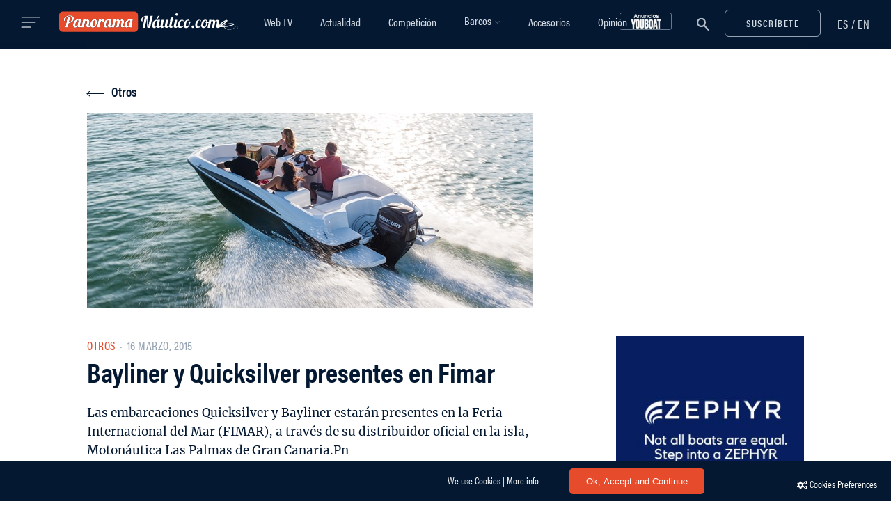

--- FILE ---
content_type: text/html; charset=UTF-8
request_url: https://www.panoramanautico.com/bayliner-y-quicksilver-presentes-en-fimar/
body_size: 26136
content:
<!DOCTYPE html><html lang="es-ES" prefix="og: http://ogp.me/ns#"><head><meta charset="UTF-8"><meta name="x-ua-compatible" content="IE=edge,chrome=1" http_equiv="X-UA-Compatible"><meta name="viewport" content="width=device-width,initial-scale=1,maximum-scale=1,user-scalable=no"><meta name="msapplication-tap-highlight" content="no"><meta name="theme-color" content="#041931"><meta name="mobile-web-app-capable" content="yes"><meta name="apple-mobile-web-app-capable" content="yes"><meta name="apple-mobile-web-app-title" content="Panorama Náutico"><link rel="profile" href="http://gmpg.org/xfn/11"><link rel="pingback" href="https://www.panoramanautico.com/wp/xmlrpc.php"><title>Bayliner y Quicksilver presentes en Fimar &#8211; Panorama Náutico</title><style id="rocket-critical-css">div.wpcf7{margin:0;padding:0}div.wpcf7 .screen-reader-response{position:absolute;overflow:hidden;clip:rect(1px,1px,1px,1px);height:1px;width:1px;margin:0;padding:0;border:0}div.wpcf7-response-output{margin:2em .5em 1em;padding:.2em 1em;border:2px solid red}.wpcf7-form-control-wrap{position:relative}span.wpcf7-list-item{display:inline-block;margin:0 0 0 1em}.wpcf7-display-none{display:none}div.wpcf7 .ajax-loader{visibility:hidden;display:inline-block;background-image:url(https://www.panoramanautico.com/app/plugins/contact-form-7/images/ajax-loader.gif);width:16px;height:16px;border:none;padding:0;margin:0 0 0 4px;vertical-align:middle}.mfp-hide{display:none!important}button::-moz-focus-inner{padding:0;border:0}@font-face{font-family:'FontAwesome';src:url(https://www.panoramanautico.com/app/themes/panoramanautico/dist/fonts/fontawesome/fontawesome-webfont.eot);src:url(https://www.panoramanautico.com/app/themes/panoramanautico/dist/fonts/fontawesome/fontawesome-webfont.eot) format('embedded-opentype'),url(https://www.panoramanautico.com/app/themes/panoramanautico/dist/fonts/fontawesome/fontawesome-webfont.woff2) format('woff2'),url(https://www.panoramanautico.com/app/themes/panoramanautico/dist/fonts/fontawesome/fontawesome-webfont.woff) format('woff'),url(https://www.panoramanautico.com/app/themes/panoramanautico/dist/fonts/fontawesome/fontawesome-webfont.ttf) format('truetype'),url(https://www.panoramanautico.com/app/themes/panoramanautico/dist/fonts/fontawesome/fontawesome-webfont.svg) format('svg');font-weight:400;font-style:normal}.fa{display:inline-block;font:normal normal normal 14px/1 FontAwesome;font-size:inherit;text-rendering:auto;-webkit-font-smoothing:antialiased;-moz-osx-font-smoothing:grayscale}.fa-twitter:before{content:"\f099"}.fa-facebook:before{content:"\f09a"}.fa-youtube-play:before{content:"\f16a"}.fa-instagram:before{content:"\f16d"}@font-face{font-family:"pnautico-heading-font";src:url(https://use.typekit.net/af/3b3b32/00000000000000003b9acb10/27/l?primer=7cdcb44be4a7db8877ffa5c0007b8dd865b3bbc383831fe2ea177f62257a9191&fvd=n8&v=3) format("woff2"),url(https://use.typekit.net/af/3b3b32/00000000000000003b9acb10/27/d?primer=7cdcb44be4a7db8877ffa5c0007b8dd865b3bbc383831fe2ea177f62257a9191&fvd=n8&v=3) format("woff"),url(https://use.typekit.net/af/3b3b32/00000000000000003b9acb10/27/a?primer=7cdcb44be4a7db8877ffa5c0007b8dd865b3bbc383831fe2ea177f62257a9191&fvd=n8&v=3) format("opentype");font-style:normal;font-weight:800}@font-face{font-family:"pnautico-heading-font";src:url(https://use.typekit.net/af/69b3c5/00000000000000003b9acb0e/27/l?primer=7cdcb44be4a7db8877ffa5c0007b8dd865b3bbc383831fe2ea177f62257a9191&fvd=n7&v=3) format("woff2"),url(https://use.typekit.net/af/69b3c5/00000000000000003b9acb0e/27/d?primer=7cdcb44be4a7db8877ffa5c0007b8dd865b3bbc383831fe2ea177f62257a9191&fvd=n7&v=3) format("woff"),url(https://use.typekit.net/af/69b3c5/00000000000000003b9acb0e/27/a?primer=7cdcb44be4a7db8877ffa5c0007b8dd865b3bbc383831fe2ea177f62257a9191&fvd=n7&v=3) format("opentype");font-style:normal;font-weight:700}@font-face{font-family:"pnautico-heading-font";src:url(https://use.typekit.net/af/4b28f4/00000000000000003b9acb08/27/l?primer=7cdcb44be4a7db8877ffa5c0007b8dd865b3bbc383831fe2ea177f62257a9191&fvd=n4&v=3) format("woff2"),url(https://use.typekit.net/af/4b28f4/00000000000000003b9acb08/27/d?primer=7cdcb44be4a7db8877ffa5c0007b8dd865b3bbc383831fe2ea177f62257a9191&fvd=n4&v=3) format("woff"),url(https://use.typekit.net/af/4b28f4/00000000000000003b9acb08/27/a?primer=7cdcb44be4a7db8877ffa5c0007b8dd865b3bbc383831fe2ea177f62257a9191&fvd=n4&v=3) format("opentype");font-style:normal;font-weight:400}@font-face{font-family:"pnautico-heading-font";src:url(https://use.typekit.net/af/9832ec/00000000000000003b9acb09/27/l?primer=7cdcb44be4a7db8877ffa5c0007b8dd865b3bbc383831fe2ea177f62257a9191&fvd=i4&v=3) format("woff2"),url(https://use.typekit.net/af/9832ec/00000000000000003b9acb09/27/d?primer=7cdcb44be4a7db8877ffa5c0007b8dd865b3bbc383831fe2ea177f62257a9191&fvd=i4&v=3) format("woff"),url(https://use.typekit.net/af/9832ec/00000000000000003b9acb09/27/a?primer=7cdcb44be4a7db8877ffa5c0007b8dd865b3bbc383831fe2ea177f62257a9191&fvd=i4&v=3) format("opentype");font-style:italic;font-weight:400}@font-face{font-family:"pnautico-heading-font";src:url(https://use.typekit.net/af/c64ee1/00000000000000003b9acb06/27/l?primer=7cdcb44be4a7db8877ffa5c0007b8dd865b3bbc383831fe2ea177f62257a9191&fvd=n3&v=3) format("woff2"),url(https://use.typekit.net/af/c64ee1/00000000000000003b9acb06/27/d?primer=7cdcb44be4a7db8877ffa5c0007b8dd865b3bbc383831fe2ea177f62257a9191&fvd=n3&v=3) format("woff"),url(https://use.typekit.net/af/c64ee1/00000000000000003b9acb06/27/a?primer=7cdcb44be4a7db8877ffa5c0007b8dd865b3bbc383831fe2ea177f62257a9191&fvd=n3&v=3) format("opentype");font-style:normal;font-weight:300}@font-face{font-family:"pnautico-heading-font";src:url(https://use.typekit.net/af/b1bf07/00000000000000003b9acb0a/27/l?primer=7cdcb44be4a7db8877ffa5c0007b8dd865b3bbc383831fe2ea177f62257a9191&fvd=n5&v=3) format("woff2"),url(https://use.typekit.net/af/b1bf07/00000000000000003b9acb0a/27/d?primer=7cdcb44be4a7db8877ffa5c0007b8dd865b3bbc383831fe2ea177f62257a9191&fvd=n5&v=3) format("woff"),url(https://use.typekit.net/af/b1bf07/00000000000000003b9acb0a/27/a?primer=7cdcb44be4a7db8877ffa5c0007b8dd865b3bbc383831fe2ea177f62257a9191&fvd=n5&v=3) format("opentype");font-style:normal;font-weight:500}@font-face{font-family:"pnautico-heading-font";src:url(https://use.typekit.net/af/7bebb5/00000000000000003b9acb0c/27/l?primer=7cdcb44be4a7db8877ffa5c0007b8dd865b3bbc383831fe2ea177f62257a9191&fvd=n6&v=3) format("woff2"),url(https://use.typekit.net/af/7bebb5/00000000000000003b9acb0c/27/d?primer=7cdcb44be4a7db8877ffa5c0007b8dd865b3bbc383831fe2ea177f62257a9191&fvd=n6&v=3) format("woff"),url(https://use.typekit.net/af/7bebb5/00000000000000003b9acb0c/27/a?primer=7cdcb44be4a7db8877ffa5c0007b8dd865b3bbc383831fe2ea177f62257a9191&fvd=n6&v=3) format("opentype");font-style:normal;font-weight:600}@font-face{font-family:'pnautico-body-font';font-style:normal;font-weight:300;src:url(https://www.panoramanautico.com/app/themes/panoramanautico/dist/fonts/merriweather/light.eot);src:local('Merriweather Light'),local('Merriweather-Light'),url(https://www.panoramanautico.com/app/themes/panoramanautico/dist/fonts/merriweather/light.eot?#iefix) format('embedded-opentype'),url(https://www.panoramanautico.com/app/themes/panoramanautico/dist/fonts/merriweather/light.woff2) format('woff2'),url(https://www.panoramanautico.com/app/themes/panoramanautico/dist/fonts/merriweather/light.woff) format('woff'),url(https://www.panoramanautico.com/app/themes/panoramanautico/dist/fonts/merriweather/light.ttf) format('truetype'),url(https://www.panoramanautico.com/app/themes/panoramanautico/dist/fonts/merriweather/light.svg#Merriweather) format('svg')}@font-face{font-family:'pnautico-body-font';font-style:normal;font-weight:400;src:url(https://www.panoramanautico.com/app/themes/panoramanautico/dist/fonts/merriweather/regular.eot);src:local('Merriweather Regular'),local('Merriweather-Regular'),url(https://www.panoramanautico.com/app/themes/panoramanautico/dist/fonts/merriweather/regular.eot?#iefix) format('embedded-opentype'),url(https://www.panoramanautico.com/app/themes/panoramanautico/dist/fonts/merriweather/regular.woff2) format('woff2'),url(https://www.panoramanautico.com/app/themes/panoramanautico/dist/fonts/merriweather/regular.woff) format('woff'),url(https://www.panoramanautico.com/app/themes/panoramanautico/dist/fonts/merriweather/regular.ttf) format('truetype'),url(https://www.panoramanautico.com/app/themes/panoramanautico/dist/fonts/merriweather/regular.svg#Merriweather) format('svg')}@font-face{font-family:'pnautico-body-font';font-style:normal;font-weight:700;src:url(https://www.panoramanautico.com/app/themes/panoramanautico/dist/fonts/merriweather/bold.eot);src:local('Merriweather Bold'),local('Merriweather-Bold'),url(https://www.panoramanautico.com/app/themes/panoramanautico/dist/fonts/merriweather/bold.eot?#iefix) format('embedded-opentype'),url(https://www.panoramanautico.com/app/themes/panoramanautico/dist/fonts/merriweather/bold.woff2) format('woff2'),url(https://www.panoramanautico.com/app/themes/panoramanautico/dist/fonts/merriweather/bold.woff) format('woff'),url(https://www.panoramanautico.com/app/themes/panoramanautico/dist/fonts/merriweather/bold.ttf) format('truetype'),url(https://www.panoramanautico.com/app/themes/panoramanautico/dist/fonts/merriweather/bold.svg#Merriweather) format('svg')}@font-face{font-family:'pnautico-body-font';font-style:normal;font-weight:900;src:url(https://www.panoramanautico.com/app/themes/panoramanautico/dist/fonts/merriweather/black.eot);src:local('Merriweather Black'),local('Merriweather-Black'),url(https://www.panoramanautico.com/app/themes/panoramanautico/dist/fonts/merriweather/black.eot?#iefix) format('embedded-opentype'),url(https://www.panoramanautico.com/app/themes/panoramanautico/dist/fonts/merriweather/black.woff2) format('woff2'),url(https://www.panoramanautico.com/app/themes/panoramanautico/dist/fonts/merriweather/black.woff) format('woff'),url(https://www.panoramanautico.com/app/themes/panoramanautico/dist/fonts/merriweather/black.ttf) format('truetype'),url(https://www.panoramanautico.com/app/themes/panoramanautico/dist/fonts/merriweather/black.svg#Merriweather) format('svg')}.single .post-image .wp-caption-text{padding:0 20px;line-height:40px;background-color:#fff}html{font-size:100%;-ms-text-size-adjust:100%;-webkit-text-size-adjust:100%;-webkit-font-smoothing:antialiased;-moz-osx-font-smoothing:grayscale}html,body,div,span,iframe,h1,h2,h4,h5,p,a,img,small,i,ul,li,form,label,article,aside,figure,figcaption,header,.header,nav{margin:0;padding:0;border:0;font-size:100%;vertical-align:baseline}body{line-height:24px;font-size:15px;background-color:#fff;color:#041931;min-height:100%;-webkit-font-smoothing:antialiased;-moz-osx-font-smoothing:grayscale}*{-webkit-box-sizing:border-box;-moz-box-sizing:border-box;box-sizing:border-box}.container:before,.container:after,.container-fluid:before,.container-fluid:after,.row:before,.row:after{display:table;content:" "}.container:after,.container-fluid:after,.row:after{clear:both}img[class*="attachment-"]{height:auto;max-width:100%}img.wp-post-image{max-width:100%;height:auto}.single img.wp-post-image{margin:0 auto}figcaption,.wp-caption-text{margin:0;padding:15px 15px 0 15px;left:50%;font-size:14px;color:#96A4B4;line-height:18px;font-style:italic;bottom:0}img{vertical-align:middle;border:0;max-width:100%;height:auto}iframe{max-width:100%}ul{padding-left:40px;font-size:15px;line-height:34px;line-height:27px;font-weight:300;margin-bottom:16px;list-style-type:circle}iframe{max-width:100%}hr{background-color:#eceeef;border:0;height:1px;margin:40px 0 30px 0}small{font-size:smaller}.align-mid{display:-ms-flexbox;display:flex;-ms-flex-align:center;align-items:center;height:100%}a{outline:none;color:#e64b2c;text-decoration:none}.text-center{text-align:center!important}.text-left{text-align:left!important}.text-right{text-align:right!important}.btn,.wpcf7-submit{display:inline-block;width:auto;font-family:pnautico-heading-font;font-size:14px;font-weight:600;font-style:normal;letter-spacing:1.47px;line-height:17px;text-transform:uppercase;border:none;margin:0;padding:10px 30px 10px 30px;background:#333;color:#fff;outline:0;-webkit-border-radius:6px!important;-moz-border-radius:6px!important;border-radius:6px!important}.btn.btn-outline{color:#D1D9E2;background-color:transparent;border:1px solid #96A4B4}h1,h2,h4,h5{font-family:'pnautico-heading-font',sans-serif;font-weight:700;margin-bottom:16px;color:#041931}h1{font-size:39px;line-height:42px}h2{font-size:36px;line-height:40px}h4{font-size:22px;font-weight:700;font-style:normal;letter-spacing:0;line-height:22px}h5{font-size:20px;line-height:22px;font-weight:600;margin-bottom:20px}p{font-size:17px;line-height:27px;font-weight:300;color:#041931;margin-bottom:30px}body,input,textarea,select{font-family:'pnautico-body-font',serif}input:-webkit-autofill,textarea:-webkit-autofill,select:-webkit-autofill{font-family:'pnautico-body-font',serif!important;-webkit-font-family:'pnautico-body-font',serif!important}.main-navigation li a,.post-cat,.btn,.wpcf7-submit,.mc4wp-form input[type="submit"],.side-menu-nav li{font-family:'pnautico-heading-font',sans-serif}.container{margin-right:auto;margin-left:auto}.content-area{float:none;margin-left:auto;margin-right:auto;width:100%;max-width:100%;padding-bottom:70px;margin-top:40px}.widget-area{float:right}@media (min-width:992px){.widget-area{padding-left:30px}}.single .content-area{padding-bottom:0;margin-top:0}.global-sidebar-right .content-area{float:left}.global-sidebar-right .widget-area{float:right}@media (min-width:1280px){.container{width:auto;max-width:1218px}.content-area{width:100%;max-width:66%}.widget-area{width:100%;max-width:29.147%}}@media (max-width:1280px){.container{width:auto;max-width:1030px}.content-area{width:100%;max-width:66%}.widget-area{width:100%;max-width:29.147%}}@media (max-width:1080px){.container{width:auto;max-width:980px}.content-area{width:100%;max-width:66%}.widget-area{width:100%;max-width:29.147%}}@media (max-width:992px){.container{width:auto;max-width:750px}.content-area{width:100%;max-width:100%}.widget-area{width:100%;max-width:100%}.widget-area>div{max-width:400px;margin:0 auto;float:none}}@media (max-width:768px){.container{width:auto;max-width:700px}}.container-fluid{padding-right:15px;padding-left:15px;margin-right:auto;margin-left:auto}.row{margin-right:-15px;margin-left:-15px}@media (max-width:768px){.row{margin-left:0;margin-right:0}}.col-xs-2,.col-sm-3,.col-md-6,.col-lg-6,.col-sm-9,.col-xs-10,.col-sm-12{position:relative;min-height:1px;padding-left:15px;padding-right:15px}.col-xs-2,.col-xs-10{float:left}.col-xs-10{width:83.33333333%}.col-xs-2{width:16.66666667%}@media (min-width:768px){.col-sm-3,.col-sm-9,.col-sm-12{float:left}.col-sm-12{width:100%}.col-sm-9{width:75%}.col-sm-3{width:25%}}@media (min-width:992px){.col-md-6{float:left}.col-md-6{width:50%}}@media (min-width:1200px){.col-lg-6{float:left}.col-lg-6{width:50%}.col-lg-push-3{left:25%}}.visible-xs,.visible-md,.visible-lg{display:none!important}@media (max-width:767px){.visible-xs{display:block!important}}@media (min-width:992px) and (max-width:1199px){.visible-md{display:block!important}}@media (min-width:1200px){.visible-lg{display:block!important}}@media (max-width:767px){.hidden-xs{display:none!important}}@media (min-width:768px) and (max-width:991px){.hidden-sm{display:none!important}}.nav-bar{background-color:#041931;padding:0}.nav-placeholder{background-color:#041931;height:4.375rem;position:absolute}@media all and (max-width:992px){.nav-placeholder{display:none}}@media only screen and (min-width:992px){.header.sticky .nav-placeholder{position:static}}nav{display:inline-block}.header-title{margin:0 auto;text-align:left;padding:15.5px 0}@media all and (max-width:992px){.header-title{padding:15px 0!important}}.header-title img{height:39px}.col-menu{position:absolute;z-index:1}.col-menu-side{display:none}@media (max-width:1279px){.col-menu{display:none}.col-menu-side{display:block}}nav{width:auto;display:block;margin:0 auto;text-align:center}.main-navigation{height:100%;text-align:center}.nav-menu{margin:0 auto;list-style:none;padding-left:0;text-align:center}.top-bar-right{line-height:52px}.top-bar-right a{font-size:30px}.top-bar-right a.open-popup-link{vertical-align:-5px}.top-bar-right .btn-open-newsletter{margin-left:15px}@media all and (max-width:510px){.top-bar-right a.open-popup-link{float:left}.top-bar-right a{padding:0 5px}}.main-navigation li a{color:#d1d9e2;font-family:pnautico-heading-font;font-size:19px;font-weight:500;font-style:normal}@media (min-width:992px){.main-navigation ul.nav-menu{display:table;height:100%}.main-navigation ul{text-indent:0}.main-navigation li a,.main-navigation li{display:inline-block;vertical-align:middle}.main-navigation li a{padding:0 28px;white-space:nowrap}.main-navigation li{position:relative;padding:0}.sub-menu li{display:block;padding:0}}@media (max-width:1490px){.header-logo,.header-title img{height:30px}.main-navigation li a{font-size:16px;padding:0 20px}}@media (max-width:992px){.nav-sticky nav.main-navigation{display:none}.header-title{margin-top:0}.main-navigation ul{margin-top:0}.main-navigation li{margin:5px 0;text-align:left;width:auto;max-width:750px;margin:0 auto;padding:0 24px}.main-navigation a{color:#5e5e5e}}@media screen and (max-width:600px){.nav-bar .container-fluid{padding:0}}@media screen and (max-width:420px){.header-logo,.header-title img{height:25px}}@media screen and (max-width:380px){.header-logo,.header-title img{height:20px}}@media screen and (max-width:320px){.header-logo,.header-title img{height:18px}}.nav-sticky{max-width:100%;left:0;right:0;top:0;margin:0 auto;z-index:1041}.nav-sticky .header-title{margin:0;text-align:left;display:inline-block}.header .nav-sticky{opacity:1;visibility:visible}.header.sticky .nav-sticky{position:fixed}.languages-link{display:inline-block;padding-left:24px;margin:0;vertical-align:-2px}.languages-link li{display:inline-block}.languages-link span{color:#d1d9e2;font-family:'pnautico-heading-font',sans-serif;font-size:17px;font-weight:500;font-style:normal;line-height:20px;letter-spacing:.85px}.languages-link li a{color:#d1d9e2;font-family:'pnautico-heading-font',sans-serif;font-size:17px;font-weight:500;font-style:normal;line-height:20px;letter-spacing:.85px}#side-menu .languages-link{position:fixed;top:24px;right:18px;padding:0 10px;z-index:9999}#side-menu{position:fixed;top:0;height:100%;height:101vh;z-index:999999;padding:60px 40px 40px;width:340px;background:#041931;overflow:hidden;left:0;-webkit-transform:translate3d(-340px,0,0);-moz-transform:translate3d(-340px,0,0);transform:translate3d(-340px,0,0)}@media all and (max-width:350px){#side-menu{width:100%}}.side-menu-container{position:relative;overflow-y:scroll;max-height:100%}.open-side-menu{margin-right:22px;height:27px;width:29px;display:inline-block;vertical-align:-1px}.open-side-menu .button-lines{vertical-align:middle;opacity:.75}.close-side-menu{position:fixed;top:26px;right:18px;padding:0 10px;font-size:23px;color:#000;z-index:1000000;height:22px;width:22px}@media (max-width:992px){.close-side-menu{left:28px;top:26px}}.side-menu-nav{margin-bottom:25px}.side-menu-nav ul{text-align:left}.side-menu-nav li{font-size:13px;text-transform:uppercase;font-weight:700}.side-menu-nav ul.nav-menu>li{font-size:23px;line-height:45px;font-weight:600;text-transform:initial;letter-spacing:0;text-shadow:none}@media (max-width:992px){.side-menu-nav.sub-menu ul.nav-menu>li{font-size:16px;line-height:44px;font-weight:600}}.side-menu-nav ul.nav-menu>li>a{width:100%;display:block;color:#96A4B4}.side-menu-nav .nav-menu{width:100%;height:auto;overflow-y:hidden}.side-menu-nav .nav-menu>li:first-child{margin-top:6px}.side-menu-nav .nav-menu>li:last-child{margin-bottom:6px}.side-menu-nav .nav-menu>li:last-child a{border-bottom:none}.side-menu-nav .nav-menu li a:before{display:none}.side-overlay{position:fixed;left:0;top:0;width:100%;height:100%;overflow:hidden;background:rgba(15,16,16,.7);z-index:100000;opacity:0;visibility:hidden}.searchform{position:relative;text-align:center;display:-ms-flexbox;display:flex;-ms-flex-direction:column;flex-direction:column;-ms-flex-align:center;align-items:center;-ms-flex-pack:center;justify-content:center;max-width:743px;margin:140px auto}.searchform input{width:99%;line-height:1.4;color:#041931;max-width:800px;background-color:#fff;border-width:2px;font-size:30px;font-weight:300;margin:0}.searchform input::-webkit-search-cancel-button{display:none}.searchform .icon-search svg path{fill:#96A4B4}#search-popup-sticky .searchform .icon-search svg path{fill:#96A4B4}.searchform button{position:absolute;border:none;background-color:transparent;outline:none;color:#fff;right:0;height:100%;top:4px;width:58px;padding:0}.searchform ::-webkit-input-placeholder{color:#96A4B4}.searchform :-moz-placeholder{color:#96A4B4}.searchform ::-moz-placeholder{color:#96A4B4}.searchform :-ms-input-placeholder{color:#96A4B4}.nav-search .searchform input{background-color:transparent}.search-submit-icon{border:none;background-color:transparent;line-height:1}.nav-search .searchform input{color:#fff;font-size:30px;font-weight:300;margin:0;border-color:#d1d9e2}.nav-search .searchform button{position:absolute;outline:none;color:#fff;margin-top:0;right:0;height:100%;top:0;width:58px;padding:0}.nav-search .searchform button{-moz-osx-font-smoothing:grayscale;-webkit-font-smoothing:antialiased;-moz-font-smoothing:antialiased;font-smoothing:antialiased}input:-webkit-autofill,textarea:-webkit-autofill,select:-webkit-autofill{background-color:#FAFFBD!important;-webkit-box-shadow:0 0 0 1000px rgba(255,255,255,0) inset;-webkit-text-fill-color:#041931!important}.nav-search .searchform ::-webkit-input-placeholder{color:#d1d9e2}.nav-search .searchform :-moz-placeholder{color:#d1d9e2}.nav-search .searchform ::-moz-placeholder{color:#d1d9e2}.nav-search .searchform :-ms-input-placeholder{color:#d1d9e2}.nav-search>form{width:100%}@media (max-width:992px){.nav-search>form{width:90%}#search-popup-sticky input.search-input{font-size:24px}}.post-header{position:relative;margin-bottom:25px}.post-cat{font-size:17px;font-weight:500;letter-spacing:.5px;text-transform:uppercase;margin-bottom:0;color:#96A4B4}.post-cat .e-bullet{margin:0 4px;border-radius:30px;background:#96a4b4;display:inline-block;height:2px;width:2px;vertical-align:middle}.post-header-author{font-weight:400}.post-header-author img.avatar{margin-right:15px}.post-image{margin-bottom:30px}.single .post-image{margin-bottom:45px}@-webkit-keyframes spin{100%{-webkit-transform:rotate(360deg)}}@-moz-keyframes spin{100%{transform:rotate(360deg)}}@keyframes spin{100%{transform:rotate(360deg)}}.mc4wp-form-fields{position:relative}.mc4wp-form input{font-size:14px;line-height:normal;font-weight:400;margin-bottom:15px;letter-spacing:.44px}.mc4wp-form input[type="submit"]{font-size:0;position:absolute;top:-4px;right:0;height:54px;margin:0;-webkit-appearance:none;border-radius:0;display:inline-block;width:auto;border:none;margin:0;padding:18px;background-color:transparent;background:url("data:image/svg+xml,%3Csvg width='25px' height='23px' viewBox='0 0 25 23' version='1.1' xmlns='http://www.w3.org/2000/svg' xmlns:xlink='http://www.w3.org/1999/xlink'%3E%3C!-- Generator:Sketch 51.3 (57544) - http://www.bohemiancoding.com/sketch --%3E%3Ctitle%3EGroup 3@2x%3C/title%3E%3Cdesc%3ECreated with Sketch.%3C/desc%3E%3Cdefs%3E%3C/defs%3E%3Cg id='Page-1' stroke='none' stroke-width='1' fill='none' fill-rule='evenodd'%3E%3Cg id='Homepage' transform='translate(-1318.000000, -709.000000)' fill='%23041931'%3E%3Cg id='Group-3' transform='translate(1318.034333, 709.264648)'%3E%3Cpath d='M16.7852804,19.8811565 L11.0575394,16.3539815 L21.6148988,3.22328208 L22.146517,2.83084495 L16.7852804,19.8811565 Z M6.82391478,19.4891469 L6.82194846,14.1428144 L17.4009944,6.33379726 L6.82391478,19.4891469 Z M5.88988535,13.1716814 L1.6970405,10.5895643 L20.2606758,2.56379621 L5.88988535,13.1716814 Z M23.7154106,0.254113796 L23.7152396,0.253914314 C23.5244498,0.0869482906 23.2825642,-0.000168134415 23.0393962,2.84973586e-06 C22.8989327,-0.000168134415 22.7569304,0.0297825894 22.6241042,0.0886296347 L22.6238477,0.0880026928 L0.609524302,9.60566448 L0.593451792,9.61278882 C0.23820372,9.77773153 0.00828703186,10.1303293 0.000450258265,10.5215981 L0.000165284679,10.5215981 C7.97926038e-05,10.5252172 7.97926038e-05,10.527326 5.12952453e-05,10.5299763 C5.12952453e-05,10.5303468 -5.6994717e-06,10.5306887 -5.6994717e-06,10.5310592 L2.27978868e-05,10.5310592 C-3.41968302e-05,10.5369867 -5.6994717e-06,10.5412613 -5.6994717e-06,10.5421162 C-5.6994717e-06,10.916429 0.204234869,11.2584828 0.529418227,11.4381301 L5.4869327,14.4909951 L5.48935498,21.3841357 C5.48935498,21.6662311 5.66905932,21.9198006 5.93542413,22.0133574 C6.20153247,22.1070852 6.50052675,22.0219351 6.67718188,21.8019925 L10.214559,17.4024278 L16.4566774,21.2463795 L16.5192576,21.2804338 C16.6586667,21.3470606 16.8098167,21.3804026 16.9608242,21.3804026 C17.0998913,21.3804026 17.2393003,21.3520762 17.3696188,21.2955659 C17.6421675,21.1771024 17.8500557,20.9465018 17.9390245,20.6629816 L24.0175681,1.33148493 L24.017739,1.33114296 C24.0491431,1.23097475 24.0648167,1.12710188 24.0648167,1.02445439 C24.0648167,0.733980816 23.9407392,0.45171448 23.7154106,0.254113796 Z' id='Fill-1'%3E%3C/path%3E%3C/g%3E%3C/g%3E%3C/g%3E%3C/svg%3E") no-repeat center center;outline:0}.single-post{box-shadow:0 0 80px 0 rgba(0,0,0,.04)}.single-large-header{margin:50px 0 40px 0}@media all and (max-width:992px){.single-large-header{margin:15px 0 10px 0}}.single-large-header .post-image{margin:0}.single-large-header .post-image img{width:100%}.single-post .post-image figure{display:inline-block}.single-post .post-content{position:relative;overflow:hidden;padding-bottom:40px;font-size:15px;line-height:26px;font-weight:400;color:#041931}.single-post figure{position:relative}input,textarea,select{padding:16px 8px 8px 2px;margin:0;width:100%;max-width:100%;border:1.2px solid #96A4B4;font-family:pnautico-body-font;font-weight:400;font-style:normal;font-size:14px;line-height:16px;color:#041931;width:100%;background-color:#fff;outline:none;margin-bottom:15px;border-left:0;border-right:0;border-top:0}textarea{resize:none}select{-moz-appearance:none;-webkit-appearance:none;position:relative}input[type=checkbox],input[type=radio]{width:20px;height:20px;box-sizing:border-box;vertical-align:middle;border-radius:100px;border-color:#eceeef}::-webkit-input-placeholder{color:#041931}::-moz-placeholder{color:#041931}:-ms-input-placeholder{color:#041931}:-moz-placeholder{color:#041931}.full-post .post-header .post-title{margin:0 auto;margin-top:3px;margin-bottom:25px}.post-image figure{background:#ececec}.post-image figure:before{content:'';display:block;position:absolute;top:0;left:0;width:100%;height:100%}.single article{padding:0 15px}.wpcf7-form{max-width:800px;margin:0 auto 0 auto}.wpcf7-form input{margin-bottom:20px}.wpcf7-form input[type=checkbox]{margin-bottom:0}div.wpcf7 .wpcf7-submit:disabled{opacity:.7}div.wpcf7 .ajax-loader{background-image:none;margin:0 auto;width:37px;height:37px;border-radius:50%;border:solid 3px rgba(230,77,44,.2);border-top-color:#E64B2C;-webkit-animation:spin 1s infinite linear;-moz-animation:spin 1s infinite linear;animation:spin 1s infinite linear}div.wpcf7 .ajax-loader{position:absolute;margin:0;margin-top:-68px;right:45%}span.wpcf7-list-item{margin:0}.footer-one p{font-family:'pnautico-heading-font',sans-serif;margin-bottom:30px;color:#96A4B4;font-size:17px;line-height:24px;padding:0 2px}.footer-copyright{color:#fff;font-size:16px;line-height:19px}.footer-one .footer-copyright{display:inline-block;color:#fff;font-weight:400;margin:0;font-size:16px}.footer-one .footer-legal{font-family:'pnautico-heading-font',sans-serif;font-size:16px;padding-left:0;margin:0;display:inline-block}.footer-one .footer-legal li{display:inline-block;margin:0 12px}.footer-one .footer-legal li a{color:#96A4B4}.footer-social{margin-bottom:20px}.footer-social a{color:#fff;font-size:14px;margin:0 18px}.footer-social a:first-child{margin-left:0}.footer-social a i{color:#96a3b4;font-size:18px}.btn,.wpcf7-submit{background:#E64B2C}.side-menu-container::-webkit-scrollbar{display:none}.pz_cont,.pz_cont .pnadszone,.pz_cont .pnadszone .pasli{max-width:100%!important;height:auto!important}.skiptranslate{display:none}.l-sidebar__close-icon{width:22px;height:22px;position:relative}.l-sidebar__close-icon:before,.l-sidebar__close-icon:after{position:absolute;content:' ';height:22px;width:2px;background-color:#96A4B4}.l-sidebar__close-icon:before{-webkit-transform:rotate(45deg);-ms-transform:rotate(45deg);transform:rotate(45deg)}.l-sidebar__close-icon:after{-webkit-transform:rotate(-45deg);-ms-transform:rotate(-45deg);transform:rotate(-45deg)}.dialog__inner{background-color:#fff;margin:0 auto}@media (min-width:870px){.dialog__inner{display:-webkit-box;display:-ms-flexbox;display:flex;width:860px}}.dialog__content{padding:30px;position:relative}@media (min-width:690px){.dialog__content{-webkit-box-flex:1;-ms-flex:1;flex:1;padding:67px 30px}}.dialog__image{background-position:50%;background-repeat:no-repeat;background-size:cover;position:relative}.dialog__image:before{background:rgba(0,0,0,.1);content:"";display:block;height:100%;left:0;position:absolute;top:0;width:100%;z-index:""}@media (min-width:870px){.dialog__image{-webkit-box-flex:0;-ms-flex:0 0 50%;flex:0 0 50%;background-image:url(https://www.panoramanautico.com/app/themes/panoramanautico/dist/img/img_subscribe.jpg)}}.the-arrow{width:24px}.the-arrow.-left{position:absolute;top:60%;left:0}.the-arrow.-left>.shaft{width:24px;background-color:#041931}.the-arrow.-left>.shaft:before,.the-arrow.-left>.shaft:after{width:6px;background-color:#041931}.the-arrow.-left>.shaft:before{-webkit-transform:rotate(40deg);transform:rotate(40deg)}.the-arrow.-left>.shaft:after{-webkit-transform:rotate(-40deg);transform:rotate(-40deg)}.the-arrow>.shaft{background-color:#041931;display:block;height:1px;position:relative;will-change:transform}.the-arrow>.shaft:before,.the-arrow>.shaft:after{background-color:#041931;content:'';display:block;height:1px;position:absolute;top:0;left:0}.the-arrow>.shaft:before{-webkit-transform-origin:top left;transform-origin:top left}.the-arrow>.shaft:after{-webkit-transform-origin:bottom right;transform-origin:bottom left}.animated-arrow{display:inline-block;color:#041931;font-size:19px;position:relative}.animated-arrow>.main{display:flex;align-items:center}.animated-arrow>.main>.text{margin:0 0 0 35px}.tabs{display:-webkit-box;display:-webkit-flex;display:-ms-flexbox;display:flex;-webkit-flex-wrap:wrap;-ms-flex-wrap:wrap;flex-wrap:wrap;margin:0 0 3rem 0}.tabs label{-webkit-box-ordinal-group:2;-webkit-order:1;-ms-flex-order:1;order:1;display:block;padding:1rem 2rem;margin-right:.2rem;font-weight:700}.tabs input[type="radio"]{position:absolute;opacity:0}.tabs input[type="radio"]:checked+label{border-bottom:2px solid #e64b2c}@media (max-width:45em){.tabs label{-webkit-box-ordinal-group:NaN;-webkit-order:initial;-ms-flex-order:initial;order:initial}.tabs label{width:100%;margin-right:0;margin-top:.2rem}}.checkbox{position:relative}.checkbox input{opacity:0;margin-bottom:0}.checkbox label{color:#041931;font-size:12px;display:inline-block;padding:.3em 0 0em 1.5em}.checkbox label:before{content:'';display:inline-block;background:#041931;position:absolute;left:0;top:0;height:20px;width:20px;margin-right:10px;border-radius:80%;box-shadow:0 0 0 1px rgba(150,164,180,1);box-sizing:border-box;border:10px solid #fff}body:not(.page-id-18615) .grecaptcha-badge{display:none}.mt30{margin-top:30px}.mb40{margin-bottom:40px}@media (max-width:992px){h1{font-size:24px;line-height:27px;margin-bottom:6px}h2{font-size:21px;line-height:24px}h4{font-size:17px;line-height:19px}h5{font-size:16px}p{font-size:14px;line-height:20px;margin-bottom:20px}.post-cat{font-size:13px;letter-spacing:.35px;margin-top:5px}.post-header{margin-bottom:5px}.post-image{margin-bottom:5px}}.pz_cont{position:relative}.pasinfotxt{color:silver}.rangeslider,.rangeslider__fill{display:block;-moz-box-shadow:inset 0 1px 3px rgba(0,0,0,.3);-webkit-box-shadow:inset 0 1px 3px rgba(0,0,0,.3);box-shadow:inset 0 1px 3px rgba(0,0,0,.3);-moz-border-radius:10px;-webkit-border-radius:10px;border-radius:10px}.rangeslider{background:#e6e6e6;position:relative}.rangeslider--vertical{width:10px;min-height:190px;max-height:100%}.rangeslider__fill{background:#fff;position:absolute}.rangeslider--vertical .rangeslider__fill{bottom:0;width:100%}.rangeslider__handle{background:white;border:1px solid #ccc;display:inline-block;width:30px;height:30px;position:absolute;background-image:url([data-uri]);background-size:100%;background-image:-webkit-gradient(linear,50% 0%,50% 100%,color-stop(0%,rgba(255,255,255,0)),color-stop(100%,rgba(0,0,0,.1)));background-image:-moz-linear-gradient(rgba(255,255,255,0),rgba(0,0,0,.1));background-image:-webkit-linear-gradient(rgba(255,255,255,0),rgba(0,0,0,.1));background-image:linear-gradient(rgba(255,255,255,0),rgba(0,0,0,.1));-moz-box-shadow:0 0 8px rgba(0,0,0,.3);-webkit-box-shadow:0 0 8px rgba(0,0,0,.3);box-shadow:0 0 8px rgba(0,0,0,.3);-moz-border-radius:50%;-webkit-border-radius:50%;border-radius:50%}.rangeslider__handle:after{content:"";display:block;width:18px;height:18px;margin:auto;position:absolute;top:0;right:0;bottom:0;left:0;background-image:url([data-uri]);background-size:100%;background-image:-webkit-gradient(linear,50% 0%,50% 100%,color-stop(0%,rgba(0,0,0,.13)),color-stop(100%,rgba(255,255,255,0)));background-image:-moz-linear-gradient(rgba(0,0,0,.13),rgba(255,255,255,0));background-image:-webkit-linear-gradient(rgba(0,0,0,.13),rgba(255,255,255,0));background-image:linear-gradient(rgba(0,0,0,.13),rgba(255,255,255,0));-moz-border-radius:50%;-webkit-border-radius:50%;border-radius:50%}.rangeslider--vertical .rangeslider__handle{left:-10px;touch-action:pan-x;-ms-touch-action:pan-x}</style><link rel="preload" href="https://www.panoramanautico.com/app/cache/min/1/2af4419c8a65a0e6d995f7c684e4635a.css" as="style" onload="this.onload=null;this.rel='stylesheet'" data-minify="1" /><meta property="og:locale" content="es_ES" /><meta property="og:type" content="article" /><meta property="og:description" content="Las embarcaciones Quicksilver y Bayliner estarán presentes en la Feria Internacional del Mar (FIMAR), a través de su distribuidor oficial en la isla, Motonáutica Las Palmas de Gran Canaria.Pn" /><meta property="og:site_name" content="Panorama Náutico" /><meta property="article:tag" content="Bayliner y Quicksilver presentes en Fimar" /><meta property="article:tag" content="Feria Internacional del Mar" /><meta property="article:tag" content="FIMAR 2015" /><meta property="article:tag" content="Magallanes-Elcano" /><meta property="article:tag" content="Motonautica Las Palmas" /><meta property="article:section" content="Otros" /><meta property="article:published_time" content="2018-10-28T20:18:24+00:00" /><meta property="article:modified_time" content="2018-10-30T05:13:50+00:00" /><meta property="og:updated_time" content="2018-10-30T05:13:50+00:00" /><meta property="og:image" content="https://www.panoramanautico.com/app/uploads/2015/03/bayliner20apertura-2.jpg" /><meta property="og:image:secure_url" content="https://www.panoramanautico.com/app/uploads/2015/03/bayliner20apertura-2.jpg" /><meta property="og:image:width" content="640" /><meta property="og:image:height" content="280" /><meta name="twitter:card" content="summary_large_image" /><meta name="twitter:description" content="Las embarcaciones Quicksilver y Bayliner estarán presentes en la Feria Internacional del Mar (FIMAR), a través de su distribuidor oficial en la isla, Motonáutica Las Palmas de Gran Canaria.  Pn" /><meta name="twitter:image" content="https://www.panoramanautico.com/app/uploads/2015/03/bayliner20apertura-2.jpg" /> <script type='application/ld+json'>{"@context":"https://schema.org","@type":"Organization","url":"https://www.panoramanautico.com/","sameAs":[],"@id":"https://www.panoramanautico.com/#organization","name":"Panorama N\u00e1utico","logo":"https://www.panoramanautico.com/app/uploads/2018/11/Logotipo.png"}</script> <link rel='dns-prefetch' href='//www.google.com' /><link rel='dns-prefetch' href='//img.youtube.com' /><link rel='dns-prefetch' href='//p.typekit.net' /><link rel='dns-prefetch' href='//translate.google.com' /><link rel='dns-prefetch' href='//translate.googleapis.com' /><link rel='dns-prefetch' href='//use.typekit.net' /><link rel='dns-prefetch' href='//www.gstatic.com' /><link rel="alternate" type="application/rss+xml" title="Panorama Náutico &raquo; Feed" href="https://www.panoramanautico.com/feed/" /> <script src="https://www.panoramanautico.com/app/cache/busting/1/wp/wp-includes/js/jquery/jquery-1.12.4.js"></script> <script src="https://www.panoramanautico.com/app/cache/busting/1/wp/wp-includes/js/jquery/jquery-migrate.min-1.4.1.js"></script> <script src="https://www.panoramanautico.com/app/cache/busting/1/wp/wp-includes/js/plupload/moxie.min-1.3.5.js"></script> <script src="https://www.panoramanautico.com/app/cache/busting/1/wp/wp-includes/js/plupload/plupload.min-2.1.9.js"></script> <script type='text/javascript'>/* <![CDATA[ */ var pluploadL10n = {"queue_limit_exceeded":"Has intentado poner en cola demasiados archivos.","file_exceeds_size_limit":"El tama\u00f1o del archivo %s excede el tama\u00f1o permitido en este sitio.","zero_byte_file":"Este archivo est\u00e1 vac\u00edo. Por favor, prueba con otro.","invalid_filetype":"Lo siento, este tipo de archivo no est\u00e1 permitido por motivos de seguridad.","not_an_image":"Este archivo no es una imagen. Por favor, prueba con otro.","image_memory_exceeded":"Memoria excedida. Por favor, prueba con otro archivo m\u00e1s peque\u00f1o.","image_dimensions_exceeded":"Supera el tama\u00f1o permitido. Por favor, prueba con otro.","default_error":"Ha habido un error en la subida. Por favor int\u00e9ntalo m\u00e1s tarde.","missing_upload_url":"Ha habido un problema con la configuraci\u00f3n. Por favor, contacta con el  administrador del servidor.","upload_limit_exceeded":"Solo puedes subir 1 archivo.","http_error":"Error HTTP.","upload_failed":"Fall\u00f3 la subida.","big_upload_failed":"Por favor, intenta subir este archivo a trav\u00e9s del %1$snavegador%2$s.","big_upload_queued":"%s excede el tama\u00f1o m\u00e1ximo de subida del cargador de m\u00faltiples archivos del navegador.","io_error":"Error de entrada\/salida.","security_error":"Error de seguridad.","file_cancelled":"Archivo cancelado.","upload_stopped":"Subida detenida.","dismiss":"Descartar","crunching":"Calculando\u2026","deleted":"movidos a la papelera.","error_uploading":"Ha habido un error al subir \u201c%s\u201d"}; /* ]]> */</script> <script src="https://www.panoramanautico.com/wp/wp-includes/js/plupload/handlers.min.js"></script> <script type='text/javascript'>/* <![CDATA[ */ var wppas_vbc_upload = {"ajaxurl":"https:\/\/www.panoramanautico.com\/wp\/wp-admin\/admin-ajax.php","nonce":"9c0ec83ed5","remove":"59296abae1","number":"1","upload_enabled":"1","confirmMsg":"Are you sure you want to delete this?","plupload":{"runtimes":"html5,flash,html4","browse_button":"wppas-vbc-uploader","container":"wppas-vbc-upload-container","file_data_name":"wppas_vbc_upload_file","max_file_size":"100000000b","url":"https:\/\/www.panoramanautico.com\/wp\/wp-admin\/admin-ajax.php?action=wppas_vbc_upload&nonce=2949720329","flash_swf_url":"https:\/\/www.panoramanautico.com\/wp\/wp-includes\/js\/plupload\/plupload.flash.swf","filters":[{"title":"Archivos permitidos","extensions":"jpg,gif,png"}],"multipart":true,"urlstream_upload":true,"multipart_params":{"upload_folder":""}}}; /* ]]> */</script> <script data-minify="1" src="https://www.panoramanautico.com/app/cache/min/1/app/mu-plugins/wppas/public/assets/js/vbc/AjaxUpload-77e7f1a4f0b3647f38f11bf02a10b666.js"></script> <script data-minify="1" src="https://www.panoramanautico.com/app/cache/min/1/app/plugins/estadisticas-marcas/public/js/estadisticas-marcas-public-a4ccde4999bf91f72331e297bd9d478e.js"></script> <link rel="canonical" href="https://www.panoramanautico.com/bayliner-y-quicksilver-presentes-en-fimar/" /><link rel="shortcut icon" href="https://www.panoramanautico.com/app/themes/panoramanautico/favicon.ico" type="image/x-icon" /><link rel="apple-touch-icon" href="https://www.panoramanautico.com/app/themes/panoramanautico/apple-touch-icon.png" /><link rel="apple-touch-icon" sizes="57x57" href="https://www.panoramanautico.com/app/themes/panoramanautico/apple-touch-icon-57x57.png" /><link rel="apple-touch-icon" sizes="72x72" href="https://www.panoramanautico.com/app/themes/panoramanautico/apple-touch-icon-72x72.png" /><link rel="apple-touch-icon" sizes="76x76" href="https://www.panoramanautico.com/app/themes/panoramanautico/apple-touch-icon-76x76.png" /><link rel="apple-touch-icon" sizes="114x114" href="https://www.panoramanautico.com/app/themes/panoramanautico/apple-touch-icon-114x114.png" /><link rel="apple-touch-icon" sizes="120x120" href="https://www.panoramanautico.com/app/themes/panoramanautico/apple-touch-icon-120x120.png" /><link rel="apple-touch-icon" sizes="144x144" href="https://www.panoramanautico.com/app/themes/panoramanautico/apple-touch-icon-144x144.png" /><link rel="apple-touch-icon" sizes="152x152" href="https://www.panoramanautico.com/app/themes/panoramanautico/apple-touch-icon-152x152.png" /><link rel="icon" href="https://www.panoramanautico.com/app/uploads/2018/11/android-icon-192x192-128x128.png" sizes="32x32" /><link rel="icon" href="https://www.panoramanautico.com/app/uploads/2018/11/android-icon-192x192.png" sizes="192x192" /><link rel="apple-touch-icon-precomposed" href="https://www.panoramanautico.com/app/uploads/2018/11/android-icon-192x192.png" /><meta name="msapplication-TileImage" content="https://www.panoramanautico.com/app/uploads/2018/11/android-icon-192x192.png" /> <script>/*! loadCSS rel=preload polyfill. [c]2017 Filament Group, Inc. MIT License */
(function(w){"use strict";if(!w.loadCSS){w.loadCSS=function(){}}
var rp=loadCSS.relpreload={};rp.support=(function(){var ret;try{ret=w.document.createElement("link").relList.supports("preload")}catch(e){ret=!1}
return function(){return ret}})();rp.bindMediaToggle=function(link){var finalMedia=link.media||"all";function enableStylesheet(){link.media=finalMedia}
if(link.addEventListener){link.addEventListener("load",enableStylesheet)}else if(link.attachEvent){link.attachEvent("onload",enableStylesheet)}
setTimeout(function(){link.rel="stylesheet";link.media="only x"});setTimeout(enableStylesheet,3000)};rp.poly=function(){if(rp.support()){return}
var links=w.document.getElementsByTagName("link");for(var i=0;i<links.length;i++){var link=links[i];if(link.rel==="preload"&&link.getAttribute("as")==="style"&&!link.getAttribute("data-loadcss")){link.setAttribute("data-loadcss",!0);rp.bindMediaToggle(link)}}};if(!rp.support()){rp.poly();var run=w.setInterval(rp.poly,500);if(w.addEventListener){w.addEventListener("load",function(){rp.poly();w.clearInterval(run)})}else if(w.attachEvent){w.attachEvent("onload",function(){rp.poly();w.clearInterval(run)})}}
if(typeof exports!=="undefined"){exports.loadCSS=loadCSS}
else{w.loadCSS=loadCSS}}(typeof global!=="undefined"?global:this))</script>  <script async src="https://www.googletagmanager.com/gtag/js?id=UA-57150602-1"></script> <script>window.dataLayer = window.dataLayer || [];
	  function gtag(){dataLayer.push(arguments);}
	  gtag('js', new Date());

	  gtag('config', 'UA-57150602-1');</script> </head><body class="post-template-default single single-post postid-3424 single-format-standard global-sidebar-right waypoint-on bayliner-y-quicksilver-presentes-en-fimar"><div id="side-menu" class="sidenav"> <span class="close-side-menu"><div class="l-sidebar__close-icon"></div> </span><ul class="languages-link visible-xs"><li><a class="notranslate" href="#" data-lang="#googtrans/es/es">ES</a></li><span> / </span><li><a class="notranslate" href="#" data-lang="#googtrans/es/en">EN</a></li></ul><div class="side-menu-container"><nav class="side-menu-nav col-menu-side hidden"><div class="menu-menu-superior-container"><ul id="menu-menu-superior-1" class="nav-menu"><li class="menu-item menu-item-type-taxonomy menu-item-object-category menu-item-18654"><a href="https://www.panoramanautico.com/webtv/">Web TV</a></li><li class="menu-item menu-item-type-taxonomy menu-item-object-category current-post-ancestor menu-item-18655"><a href="https://www.panoramanautico.com/noticias/">Actualidad</a></li><li class="menu-item menu-item-type-taxonomy menu-item-object-category menu-item-18656"><a href="https://www.panoramanautico.com/competiciones/">Competición</a></li><li class="menu-item menu-item-type-taxonomy menu-item-object-category menu-item-has-children menu-item-18657"><a href="https://www.panoramanautico.com/pruebas-barcos/">Barcos</a><ul class="sub-menu"><li class="menu-item menu-item-type-custom menu-item-object-custom menu-item-32192"><a href="https://www.panoramanautico.com/pruebas-barcos/">Pruebas de barcos</a></li><li class="menu-item menu-item-type-custom menu-item-object-custom menu-item-32193"><a href="https://www.panoramanautico.com/youboat">Anuncios de barcos</a></li><li class="menu-item menu-item-type-custom menu-item-object-custom menu-item-32194"><a target="_blank" href="https://www.youboat.com/es/p/deposito-anuncio?utm_source=panorama-nautico&#038;utm_medium=referral">Publica un anuncio</a></li></ul></li><li class="menu-item menu-item-type-taxonomy menu-item-object-category menu-item-18658"><a href="https://www.panoramanautico.com/productos/">Accesorios</a></li><li class="menu-item menu-item-type-taxonomy menu-item-object-category menu-item-18659"><a href="https://www.panoramanautico.com/opinion/">Opinión</a></li></ul></div></nav><nav class="side-menu-nav sub-menu"><div class="menu-menu-lateral-container"><ul id="menu-menu-lateral-1" class="nav-menu"><li class="menu-item menu-item-type-taxonomy menu-item-object-category menu-item-18660"><a href="https://www.panoramanautico.com/productos/bricolaje/">Bricolaje</a></li><li class="menu-item menu-item-type-taxonomy menu-item-object-category menu-item-18661"><a href="https://www.panoramanautico.com/productos/electronica/">Electrónica</a></li><li class="menu-item menu-item-type-taxonomy menu-item-object-category menu-item-18662"><a href="https://www.panoramanautico.com/productos/equipamiento/">Equipo</a></li><li class="menu-item menu-item-type-taxonomy menu-item-object-category menu-item-18663"><a href="https://www.panoramanautico.com/productos/seguridad/">Seguridad</a></li><li class="menu-item menu-item-type-taxonomy menu-item-object-category menu-item-18664"><a href="https://www.panoramanautico.com/noticias/barcos/">Barcos</a></li><li class="menu-item menu-item-type-taxonomy menu-item-object-category menu-item-18665"><a href="https://www.panoramanautico.com/noticias/mar-ciencia-e-innovacion/">Mar Ciencia e Innovación</a></li><li class="menu-item menu-item-type-taxonomy menu-item-object-category current-post-ancestor current-menu-parent current-post-parent menu-item-18666"><a href="https://www.panoramanautico.com/noticias/otros-noticias/">Otros</a></li><li class="menu-item menu-item-type-taxonomy menu-item-object-category menu-item-18667"><a href="https://www.panoramanautico.com/noticias/puertos/">Puertos y marinas</a></li><li class="menu-item menu-item-type-taxonomy menu-item-object-category menu-item-18668"><a href="https://www.panoramanautico.com/noticias/empresa-sector/">Sector</a></li><li class="menu-item menu-item-type-taxonomy menu-item-object-category menu-item-18669"><a href="https://www.panoramanautico.com/noticias/sucesos/">Sucesos</a></li><li class="menu-item menu-item-type-taxonomy menu-item-object-category menu-item-18670"><a href="https://www.panoramanautico.com/pruebas-barcos/barcos-motor/">Pruebas motor</a></li><li class="menu-item menu-item-type-taxonomy menu-item-object-category menu-item-18671"><a href="https://www.panoramanautico.com/pruebas-barcos/barcos-vela/">Pruebas vela</a></li><li class="menu-item menu-item-type-taxonomy menu-item-object-category menu-item-18672"><a href="https://www.panoramanautico.com/competiciones/crucero/">Crucero</a></li><li class="menu-item menu-item-type-taxonomy menu-item-object-category menu-item-18673"><a href="https://www.panoramanautico.com/competiciones/otras-competiciones/">Otras competiciones</a></li><li class="menu-item menu-item-type-taxonomy menu-item-object-category menu-item-18674"><a href="https://www.panoramanautico.com/competiciones/vela-ligera/">Vela Ligera</a></li><li class="menu-item menu-item-type-taxonomy menu-item-object-category menu-item-18675"><a href="https://www.panoramanautico.com/competiciones/offshore/">Vela offshore</a></li><li class="menu-item menu-item-type-taxonomy menu-item-object-category menu-item-18676"><a href="https://www.panoramanautico.com/opinion/bordos-en-solitario/">Bordos en solitario</a></li><li class="menu-item menu-item-type-taxonomy menu-item-object-category menu-item-18677"><a href="https://www.panoramanautico.com/opinion/cabos-sueltos/">Cabos sueltos</a></li><li class="menu-item menu-item-type-taxonomy menu-item-object-category menu-item-18678"><a href="https://www.panoramanautico.com/opinion/carlos-pich/">Carlos Pich</a></li><li class="menu-item menu-item-type-taxonomy menu-item-object-category menu-item-18679"><a href="https://www.panoramanautico.com/opinion/legislacion/">Legislación</a></li><li class="menu-item menu-item-type-taxonomy menu-item-object-category menu-item-18680"><a href="https://www.panoramanautico.com/opinion/videoblog/">Videoblog</a></li><li class="menu-item menu-item-type-taxonomy menu-item-object-category menu-item-18681"><a href="https://www.panoramanautico.com/webtv/spot-webtv/">Spots</a></li><li class="menu-item menu-item-type-taxonomy menu-item-object-category menu-item-18682"><a href="https://www.panoramanautico.com/webtv/video-blog/">Vídeoblogs</a></li><li class="menu-item menu-item-type-taxonomy menu-item-object-category menu-item-18683"><a href="https://www.panoramanautico.com/webtv/videos/">Vídeos</a></li><li class="menu-item menu-item-type-taxonomy menu-item-object-category menu-item-18684"><a href="https://www.panoramanautico.com/webtv/videos-barcos/">Vídeos barcos</a></li><li class="menu-separator menu-item menu-item-type-custom menu-item-object-custom menu-item-18732"><a href="#">&#8211;</a></li><li class="menu-pages menu-item menu-item-type-post_type menu-item-object-page menu-item-18723"><a href="https://www.panoramanautico.com/quienes-somos/">Quiénes somos</a></li><li class="menu-pages menu-item menu-item-type-post_type menu-item-object-page menu-item-18724"><a href="https://www.panoramanautico.com/contacto/">Contacto</a></li><li class="menu-pages menu-item menu-item-type-post_type menu-item-object-page menu-item-21590"><a href="https://www.panoramanautico.com/publicidad/">Publicidad</a></li><li class="menu-pages menu-item menu-item-type-custom menu-item-object-custom menu-item-21596"><a target="_blank" href="/app/uploads/2019/11/mediabook-tarifas.pdf">Mediabook</a></li><li class="menu-pages hidden-xs menu-item menu-item-type-post_type menu-item-object-page menu-item-21598"><a href="https://www.panoramanautico.com/aviso-legal/">Aviso Legal</a></li><li class="menu-pages hidden-xs menu-item menu-item-type-post_type menu-item-object-page menu-item-21605"><a href="https://www.panoramanautico.com/politica-de-privacidad/">Política de Privacidad</a></li><li class="menu-pages hidden-xs menu-item menu-item-type-post_type menu-item-object-page menu-item-21599"><a href="https://www.panoramanautico.com/politica-de-cookies/">Política de cookies</a></li></ul></div></nav><div class="text-center visible-xs"> <button class="btn btn-outline btn-open-newsletter open-popup-link" href="#suscribe-popup-sticky" data-effect="mfp-zoom-in">Suscribir </button><div class="footer-social mt30"> <a href="https://www.facebook.com/Panoramanauticocom" target="_blank" title="Facebook"> <i class="fa fa-facebook"></i> </a><a href="https://twitter.com/nauticapanorama" target="_blank" title="Twitter"> <i class="fa fa-twitter"></i> </a><a href="https://www.youtube.com/user/panoramanautico" target="_blank" title="Youtube"> <i class="fa fa-youtube-play"></i> </a><a href="https://www.instagram.com/panoramanautico/" target="_blank" title="Instagram"> <i class="fa fa-instagram"></i> </a></div><div class="footer-one"><p class="footer-copyright"> &copy; 2025 Panorama Náutico.com. <span class="footer-copyright-light">Todos los derechos reservados.<br><br></span></p><ul class="footer-legal"><li><a href="/aviso-legal/">Aviso Legal</a></li><li><a href="/politica-de-privacidad/">Política de Privacidad</a></li><li><a href="/politica-de-cookies/">Cookies</a></li></ul></div></div></div></div><div class="side-overlay"></div><header id="masthead" class="header" itemscope itemtype="http://schema.org/WebSite"><div class="nav-sticky"><div class="nav-bar site-header"><div class="container-fluid align-mid"><div class="col-md-6 col-sm-9 col-xs-10 text-left"><div class="header-title"><a class="open-side-menu"> <svg class="button-lines" height="17" viewBox="0 0 29 17" width="29" xmlns="http://www.w3.org/2000/svg"> <g fill="#fff"> <rect height="1.56937" rx=".784685" width="27.619057" x=".511001" y=".964359"/> <rect height="1.56937" rx=".784685" width="19.987212" x=".511001" y="8.13152"/> <rect height="1.56937" rx=".784685" width="13.809528" x=".511001" y="15.29868"/></g> </svg> </a><a href="https://www.panoramanautico.com/" class="header-logo"> <img src="https://www.panoramanautico.com/app/themes/panoramanautico/dist/img/Logotipo@2x.svg" class="header-logo-img" alt="Panorama Náutico" /> </a></div></div><div class="col-lg-6 text-center col-menu col-lg-push-3"><nav class="main-navigation"><div class="menu-menu-superior-container"><ul id="menu-menu-superior-3" class="nav-menu"><li class="menu-item menu-item-type-taxonomy menu-item-object-category menu-item-18654"><a href="https://www.panoramanautico.com/webtv/">Web TV</a></li><li class="menu-item menu-item-type-taxonomy menu-item-object-category current-post-ancestor menu-item-18655"><a href="https://www.panoramanautico.com/noticias/">Actualidad</a></li><li class="menu-item menu-item-type-taxonomy menu-item-object-category menu-item-18656"><a href="https://www.panoramanautico.com/competiciones/">Competición</a></li><li class="menu-item menu-item-type-taxonomy menu-item-object-category menu-item-has-children menu-item-18657"><a href="https://www.panoramanautico.com/pruebas-barcos/">Barcos</a><ul class="sub-menu"><li class="menu-item menu-item-type-custom menu-item-object-custom menu-item-32192"><a href="https://www.panoramanautico.com/pruebas-barcos/">Pruebas de barcos</a></li><li class="menu-item menu-item-type-custom menu-item-object-custom menu-item-32193"><a href="https://www.panoramanautico.com/youboat">Anuncios de barcos</a></li><li class="menu-item menu-item-type-custom menu-item-object-custom menu-item-32194"><a target="_blank" href="https://www.youboat.com/es/p/deposito-anuncio?utm_source=panorama-nautico&#038;utm_medium=referral">Publica un anuncio</a></li></ul></li><li class="menu-item menu-item-type-taxonomy menu-item-object-category menu-item-18658"><a href="https://www.panoramanautico.com/productos/">Accesorios</a></li><li class="menu-item menu-item-type-taxonomy menu-item-object-category menu-item-18659"><a href="https://www.panoramanautico.com/opinion/">Opinión</a></li></ul></div></nav></div><div class="col-md-6 col-sm-3 col-xs-2 text-right top-bar-right"> <a href="/youboat" class="btn-youboat"><img src="https://www.panoramanautico.com/app/themes/panoramanautico/dist/img/btn-youboatv2.jpg"/></a><a href="#search-popup-sticky" class="open-popup-link icon-search" data-effect="mfp-zoom-in"> <svg height="19" viewBox="0 0 18 19" width="18" xmlns="http://www.w3.org/2000/svg" xmlns:xlink="http://www.w3.org/1999/xlink"><mask id="a" fill="#fff"><path d="m0 0h17.7467107v18.3685296h-17.7467107z" fill="#d1d9e2"/></mask><path d="m6.49060378 11.196377c-2.38599686 0-4.32706919-2.00902989-4.32706919-4.47856131s1.94107233-4.47856136 4.32706919-4.47856136c2.38599685 0 4.32706922 2.00902994 4.32706922 4.47856136s-1.94107237 4.47856131-4.32706922 4.47856131m10.93972172 5.2608607-5.6519159-5.8499232c.7880356-1.14111109 1.202798-2.47848854 1.202798-3.88949881 0-3.70429713-2.9116085-6.71784203-6.49060382-6.71784203-3.57899529 0-6.49060378 3.0135449-6.49060378 6.71784203 0 3.70429711 2.91160849 6.71784201 6.49060378 6.71784201 1.36328132 0 2.65542054-.4292833 3.75793232-1.2449083l5.6520432 5.8499232c.2043904.2114144.4759776.327857.7648731.327857s.56061-.1164426.7648731-.3279888c.4218893-.4363962.4218893-1.1467751 0-1.5833031" fill="#d1d9e2" fill-rule="evenodd" mask="url(#a)" transform="translate(-.002565 .64209)"/></svg> </a><div id="search-popup-sticky" class="mfp-with-anim mfp-hide nav-search"><form class="searchform" method="get" autocomplete="off" action="https://www.panoramanautico.com/"> <input name="s" type="text" class="search-input" value="" placeholder="Busca y pulsa enter..." autocomplete="off" /> <button class="search-submit-icon icon-search" name="submit" type="submit"> <svg height="25" viewBox="0 0 18 19" width="24" xmlns="http://www.w3.org/2000/svg" xmlns:xlink="http://www.w3.org/1999/xlink"><mask id="a" fill="#d1d9e2"><path d="m0 0h17.7467107v18.3685296h-17.7467107z" fill="#d1d9e2"/></mask><path d="m6.49060378 11.196377c-2.38599686 0-4.32706919-2.00902989-4.32706919-4.47856131s1.94107233-4.47856136 4.32706919-4.47856136c2.38599685 0 4.32706922 2.00902994 4.32706922 4.47856136s-1.94107237 4.47856131-4.32706922 4.47856131m10.93972172 5.2608607-5.6519159-5.8499232c.7880356-1.14111109 1.202798-2.47848854 1.202798-3.88949881 0-3.70429713-2.9116085-6.71784203-6.49060382-6.71784203-3.57899529 0-6.49060378 3.0135449-6.49060378 6.71784203 0 3.70429711 2.91160849 6.71784201 6.49060378 6.71784201 1.36328132 0 2.65542054-.4292833 3.75793232-1.2449083l5.6520432 5.8499232c.2043904.2114144.4759776.327857.7648731.327857s.56061-.1164426.7648731-.3279888c.4218893-.4363962.4218893-1.1467751 0-1.5833031" fill="#d1d9e2" fill-rule="evenodd" mask="url(#a)" transform="translate(-.002565 .64209)"/></svg> </button></form></div><button class="btn btn-outline hidden-sm hidden-xs btn-open-newsletter open-popup-link" href="#suscribe-popup-sticky" data-effect="mfp-zoom-in">Suscríbete </button><div id="suscribe-popup-sticky" class="mfp-with-anim mfp-hide nav-search"><div class="dialog__inner" tabindex="-1"><div class="dialog__image"></div><div class="dialog__content"><h2>Subscríbete a nuestra Newsletter</h2><h4 class="mb40">Recibe las últimas noticias sobre Panorama Náutico, siempre actualizado.</h4><div role="form" class="wpcf7" id="wpcf7-f18623-o1" lang="es-ES" dir="ltr"><div class="screen-reader-response"></div><form action="/bayliner-y-quicksilver-presentes-en-fimar/#wpcf7-f18623-o1" method="post" class="wpcf7-form mailchimp-ext-0.4.50" novalidate="novalidate"><div style="display: none;"> <input type="hidden" name="_wpcf7" value="18623" /> <input type="hidden" name="_wpcf7_version" value="5.1.1" /> <input type="hidden" name="_wpcf7_locale" value="es_ES" /> <input type="hidden" name="_wpcf7_unit_tag" value="wpcf7-f18623-o1" /> <input type="hidden" name="_wpcf7_container_post" value="0" /> <input type="hidden" name="g-recaptcha-response" value="" /></div><div class="mc4wp-form"><div class="mc4wp-form-fields"><span class="wpcf7-form-control-wrap email"><input type="email" name="email" value="" size="40" class="wpcf7-form-control wpcf7-text wpcf7-email wpcf7-validates-as-required wpcf7-validates-as-email" aria-required="true" aria-invalid="false" placeholder="Deja tu correo electrónico" /></span><span class="checkbox check-legal"><span class="wpcf7-form-control-wrap acceptance-235"><span class="wpcf7-form-control wpcf7-acceptance"><span class="wpcf7-list-item"><input type="checkbox" name="acceptance-235" value="1" aria-invalid="false" /></span></span></span><label>He leído y acepto la <a target="_blank" href="/politica-de-privacidad/">política de privacidad</a></label></span><br /> <input type="submit" value="Enviar" class="wpcf7-form-control wpcf7-submit" /></div></div><div class="wpcf7-response-output wpcf7-display-none"></div><p style="display: none !important"><span class="wpcf7-form-control-wrap referer-page"><input type="hidden" name="referer-page" value="https://www.panoramanautico.com/bayliner-y-quicksilver-presentes-en-fimar/" class="wpcf7-form-control wpcf7-text referer-page" aria-invalid="false"></span></p></form></div></div></div></div><ul class="languages-link hidden-xs"><li><a class="notranslate" href="#" data-lang="#googtrans/es/es">ES</a></li><span> / </span><li><a class="notranslate" href="#" data-lang="#googtrans/es/en">EN</a></li></ul></div></div></div></div><nav class="nav-placeholder"></nav></header><div id="main" class="site"> <script src="https://maxcdn.bootstrapcdn.com/bootstrap/3.3.7/js/bootstrap.min.js" integrity="sha384-Tc5IQib027qvyjSMfHjOMaLkfuWVxZxUPnCJA7l2mCWNIpG9mGCD8wGNIcPD7Txa" crossorigin="anonymous"></script> <div class="single-post lightbox-enable"><div class="container"><div class="single-large-header"><div class="row"><div class="col-sm-12"><h5> <a class='animated-arrow' href='https://www.panoramanautico.com/noticias/otros-noticias/'> <span class='the-arrow -left'> <span class='shaft'></span> </span> <span class='main'> <span class='text'> Otros </span> </span> </a></h5></div></div><div class="post-image"><figure> <img width="640" height="280" src="https://www.panoramanautico.com/app/uploads/2015/03/bayliner20apertura-2.jpg" class="attachment-pnautico_1218x528 size-pnautico_1218x528 wp-post-image" alt="" srcset="https://www.panoramanautico.com/app/uploads/2015/03/bayliner20apertura-2.jpg 640w, https://www.panoramanautico.com/app/uploads/2015/03/bayliner20apertura-2-300x131.jpg 300w" sizes="(max-width: 640px) 100vw, 640px"><figcaption class="wp-caption-text"></figcaption></figure></div></div></div><div class="container"><div class="content-area my-gallery"><div class="row single-post-row"><article id="post-3424" class="full-post post-3424 post type-post status-publish format-standard has-post-thumbnail hentry category-otros-noticias tag-bayliner-y-quicksilver-presentes-en-fimar tag-feria-internacional-del-mar tag-fimar-2015 tag-magallanes-elcano tag-motonautica-las-palmas"><div class="post-header"><p class="post-cat"> <a href="https://www.panoramanautico.com/noticias/otros-noticias/" rel="category tag">Otros</a> <span class="e-bullet"></span> 16 marzo, 2015</p><h1 class="post-title">Bayliner y Quicksilver presentes en Fimar</h1><p class="post-header-excerpt"> Las embarcaciones Quicksilver y Bayliner estarán presentes en la Feria Internacional del Mar (FIMAR), a través de su distribuidor oficial en la isla, Motonáutica Las Palmas de Gran Canaria.Pn</p><p class="post-header-info"> <span class="post-header-author"> Por <a> redacción </a> </span></p><div  class="pz_cont paszone-container-18687   " id="paszonecont_18687" style="overflow:hidden;  text-align:center;  " ><div class="pasinfotxt above"><small style="font-size:11px; color:#C0C0C0; text-decoration:none;"></small></div><div class="pnadszone paszone-18687 " id="18687" style="overflow:hidden;  width:100%; height:auto;  text-align:center; "><div class="wppasrotate   paszoneholder-18687" style="" ><div class="pasli pasli-45746 "  data-duration="5000" bid="45746" aid="18687"><a class="wppaslink" href="https://www.panoramanautico.com/wp?pasID=NDU3NDY=&amp;pasZONE=MTg2ODc=" target="_blank" ><img src="https://www.panoramanautico.com/app/uploads/2025/07/Panorama-Naútico-NINJA-468x90px.gif?pas=1491973942511081146" alt="Suzuki 2025" border="0"  /></a></div></div></div></div></div><div class="post-content"><div class="post-entry-content"><p>Organizada por el Ayuntamiento de Las Palmas de Gran Canaria, la <a href="http://www.panoramanautico.com/salones/fimar-2015-apuesta-por-el-surf-y-la-investigaci%C3%B3n-marina">Feria Internacional del Mar, FIMAR 2015</a> se celebra del 20 al 22 de marzo en la Plaza de Canarias, Intercambiador de Santa Catalina.</p><p>Una de las principales atracciones en el stand de Motonáutica Las Palmas será el modelo <a href="http://www.panoramanautico.com/videos/element-160-bayliner"><strong>Bayliner 160 Element (video)</strong></a> con motor Mercury F50 EFI, apta para navegar con la nueva Licencia de Navegación (antiguo titulín). Esta gama de embarcaciones incluye un <strong>novedoso concepto de casco en forma de M</strong> (M-HullTM) que mejora la estabilidad en un 30% en comparación con el tradicional diseño de caso en forma de V, dando lugar a una reducción a la inclinación&nbsp; del barco en el giro y reduciendo drásticamente la sensación de oscilación de los pasajeros a bordo, además ofrece una conducción familiar al estilo de la automoción con vistas de 360 ​​grados sin obstáculos y con un solo indicador multifunción en el cuadro de mando que convierte su navegación en un juego de niños. Por parte de Bayliner, también estará en exposición el modelo 702 Cuddy con motor MerCruiser 4.3 MPI.</p><p>La marca <strong>Quicksiver</strong> también tendrá un gran protagonismo con 5 modelos en exposición, entre los cuales destaca la Captur 605 Pilothouse con motor Mercury F115 EFI, apta para navegar con la nueva Licencia de Navegación (antiguo titulín). La 605 Pilothouse ofrece todas las características demandas por los aficionados a la pesca, con espacio de bañera más amplio de lo habitual en este tipo de eslora, con la posibilidad de añadir un segundo puesto de gobierno con electrónica en la bañera.</p><p><img alt="panorama náutico" height="333" src="/app/uploads/web/images/quicksilver%20captur.jpg" width="500" /></p><p>Además, estarán presentes los modelos Activ 555 Open con Mercury F100 EFI, Activ 430 Cabin con Mercury F40 EFI y Captur 440 Fish con Mercury F25 EFI, todos ellos aptos para navegar con la nueva Licencia de Navegación (antiguo titulín).</p><p>En el apartado de neumáticas, se podrán ver en exposición los modelos Mercury 200 Dinghy, 250 Ultra Light, 340 Adventure, 365 Heavy Duty y 430 Ocean Runner.</p><p>Finalmente, Motonáutica Las Palmas tendrá un pequeño espacio dedicado a la muestra de una amplia gama de accesorios náuticos Seachoice y Attwood.</p><p>Más información sobre FIMAR 2015 en <a href="http://fimarlaspalmasgc.com/">http://fimarlaspalmasgc.com/</a></p><p>&nbsp;</p><div  class="pz_cont paszone-container-18636   " id="paszonecont_18636" style="overflow:hidden;    " ><div class="pasinfotxt above"><small style="font-size:11px; color:#C0C0C0; text-decoration:none;"></small></div><div class="pnadszone paszone-18636 " id="18636" style="overflow:hidden;  width:100%; height:auto; display:inline-block;   "><div class="wppasrotate rotating_paszone wppasrotate1811205722 paszoneholder-18636" style="" ><div class="pasli pasli-46236 "  data-duration="10000" bid="46236" aid="18636"><a class="wppaslink" href="https://www.panoramanautico.com/wp?pasID=NDYyMzY=&amp;pasZONE=MTg2MzY=" target="_blank" ><img src="https://www.panoramanautico.com/app/uploads/2025/10/Banner-Cala-D6-480-DPI-1.png?pas=1779418692511081146" alt="Pie de noticias  Nuevo paquete propulsión D6 480 DPI" border="0"  /></a></div></div></div></div><div class="post-tags"> <a href="https://www.panoramanautico.com/tags/bayliner-y-quicksilver-presentes-en-fimar/">Bayliner y Quicksilver presentes en Fimar</a><a href="https://www.panoramanautico.com/tags/feria-internacional-del-mar/">Feria Internacional del Mar</a><a href="https://www.panoramanautico.com/tags/fimar-2015/">FIMAR 2015</a><a href="https://www.panoramanautico.com/tags/magallanes-elcano/">Magallanes-Elcano</a><a href="https://www.panoramanautico.com/tags/motonautica-las-palmas/">Motonautica Las Palmas</a></div></div><div class="post-share-sticky share-sticky"><h4 class="section-title text-left">Compartir en</h4> <a class="share-face share-link" data-href="https://www.facebook.com/sharer/sharer.php?u=https://www.panoramanautico.com/bayliner-y-quicksilver-presentes-en-fimar/" data-width="526" data-height="680" target="_blank" alt="Compartir en Facebook" title="Compartir en Facebook"><i class="fa fa-facebook"></i></a> <a class="share-twitter share-link" data-href="https://twitter.com/intent/tweet?text=Bayliner+y+Quicksilver+presentes+en+Fimar&url=https://www.panoramanautico.com/bayliner-y-quicksilver-presentes-en-fimar/&via=" data-width="635" data-height="253" target="_blank" alt="Compartir en Twitter" title="Compartir en Twitter"><i class="fa fa-twitter"></i></a> <a class="share-pin share-link" data-href="http://pinterest.com/pin/create/link/?url=https://www.panoramanautico.com/bayliner-y-quicksilver-presentes-en-fimar/&media=https://www.panoramanautico.com/app/uploads/2015/03/bayliner20apertura-2.jpg&description=Bayliner+y+Quicksilver+presentes+en+Fimar" data-width="750" data-height="750" target="_blank" alt="Compartir en Pinterest" title="Compartir en Pinterest"><i class="fa fa-pinterest"></i></a> <a class="share-whatsapp" href="https://api.whatsapp.com/send?text=https%3A%2F%2Fwww.panoramanautico.com%2Fbayliner-y-quicksilver-presentes-en-fimar%2F" target="_blank"><i class="fa fa-whatsapp"></i></a> <a class="share-mail" href="mailto:?subject=Bayliner y Quicksilver presentes en Fimar&amp;body=https://www.panoramanautico.com/bayliner-y-quicksilver-presentes-en-fimar/" target="_top" title="Compartir por Email"><i class="fa fa-envelope"></i></a></div></div></article></div></div><aside class="widget-area visible-md visible-lg sticky-sidebar"><div class="theiaStickySidebar"><div  class="pz_cont paszone-container-18714   " id="paszonecont_18714" style="overflow:hidden;  text-align:center;  " ><div class="pasinfotxt above"><small style="font-size:11px; color:#C0C0C0; text-decoration:none;"></small></div><div class="pnadszone paszone-18714 " id="18714" style="overflow:hidden;  width:100%; height:auto;  text-align:center; "><div class="wppasrotate   paszoneholder-18714" style="" ><div class="pasli pasli-46116 "  data-duration="5000" bid="46116" aid="18714"><a class="wppaslink" href="https://www.panoramanautico.com/wp?pasID=NDYxMTY=&amp;pasZONE=MTg3MTQ=" target="_blank" ><img src="https://www.panoramanautico.com/app/uploads/2025/10/panorama-nautico-300x600.jpg?pas=5227557502511081146" alt="Zephyr 800 300&#215;600" border="0"  /></a></div></div></div></div><div id="wppas_custom_widgets-3" class="widget pnadszone"><div  class="pnadszone paszone-18638 wpag " style="overflow:hidden; text-align:center; "><div style="display:inline-block;"><div class="grid_container grid_container_responsive grid_container_18638" style="float:left; width:97%; height:auto; min-height:80px; margin:3px;"><div class="pasli pasli-45742 "  data-duration="5000" bid="45742" aid="18638"><a class="wppaslink" href="https://www.panoramanautico.com/wp?pasID=NDU3NDI=&amp;pasZONE=MTg2Mzg=" target="_blank" ><img src="https://www.panoramanautico.com/app/uploads/2025/07/Panorama-728x90-300-x-600-px-2.gif?pas=21069529312511081146" alt="Axopar 2025 Iconic Axopar 37" border="0"  /></a></div></div><div style="clear:both;"></div><div class="grid_container grid_container_responsive grid_container_18638" style="float:left; width:97%; height:auto; min-height:80px; margin:3px;"><div class="pasli pasli-46222 "  data-duration="5000" bid="46222" aid="18638"><a class="wppaslink" href="https://www.panoramanautico.com/wp?pasID=NDYyMjI=&amp;pasZONE=MTg2Mzg=" target="_blank" ><img src="https://www.panoramanautico.com/app/uploads/2025/10/Banner-Cala-D6-480-DPI.png?pas=15186657342511081146" alt="300&#215;300 Nuevo paquete propulsión D6 480 DPI" border="0"  /></a></div></div><div style="clear:both;"></div><div style="clear:both;"></div><div style="clear:both;"></div><div style="clear:both;"></div></div></div></div></div></aside></div><div class="container"><div class="row"><div class="col-md-12"><div class="single-post-related single-post-related-bottom"><h3 class="text-upper">Seguir leyendo</h3><div class="row"><div class="col-md-6 col-sm-12"><div class="related-post-item"> <a href="https://www.panoramanautico.com/los-videos-de-panoramanautico-com-con-nautica-tv-aumentan-espectacularmente-su-difusion/" class="post-image thumb-overlay "><figure> <img width="595" height="344" src="https://www.panoramanautico.com/app/uploads/2024/09/Captura-de-pantalla-2024-09-25-174254-595x344.jpg" class="attachment-pnautico_595x344 size-pnautico_595x344 wp-post-image" alt=""></figure><div class="thumb-content"><div></div></div> </a><div class="grid-post-content"><div class="post-header"><p class="post-cat"> <a href="https://www.panoramanautico.com/noticias/" rel="category tag">Actualidad</a>, <a href="https://www.panoramanautico.com/noticias/mar-ciencia-e-innovacion/" rel="category tag">Mar Ciencia e Innovación</a>, <a href="https://www.panoramanautico.com/noticias/otros-noticias/" rel="category tag">Otros</a>, <a href="https://www.panoramanautico.com/noticias/empresa-sector/" rel="category tag">Sector</a>, <a href="https://www.panoramanautico.com/webtv/videos/" rel="category tag">Vídeos</a>, <a href="https://www.panoramanautico.com/webtv/videos-barcos/" rel="category tag">Vídeos barcos</a>, <a href="https://www.panoramanautico.com/webtv/" rel="category tag">Web TV</a> <span class="e-bullet"></span> 10 diciembre, 2024</p><h2 class="post-title"><a href="https://www.panoramanautico.com/los-videos-de-panoramanautico-com-con-nautica-tv-aumentan-espectacularmente-su-difusion/">Los videos de Panoramanautico.com, con Náutica TV, aumentan espectacularmente su difusión</a></h2></div></div></div></div><div class="col-md-6 col-sm-12"><div class="related-post-item"> <a href="https://www.panoramanautico.com/la-louis-vuitton-37th-americas-cup-de-barcelona-genero-un-impacto-economico-positivos-de-1-034-millones-de-euros/" class="post-image thumb-overlay "><figure> <img width="595" height="344" src="https://www.panoramanautico.com/app/uploads/2025/03/Foto-aerea-de-Bluexperience-en-la-Americas-cup-2025-595x344.jpg" class="attachment-pnautico_595x344 size-pnautico_595x344 wp-post-image" alt=""></figure><div class="thumb-content"><div></div></div> </a><div class="grid-post-content"><div class="post-header"><p class="post-cat"> <a href="https://www.panoramanautico.com/noticias/" rel="category tag">Actualidad</a>, <a href="https://www.panoramanautico.com/noticias/otros-noticias/" rel="category tag">Otros</a>, <a href="https://www.panoramanautico.com/noticias/empresa-sector/" rel="category tag">Sector</a> <span class="e-bullet"></span> 5 marzo, 2025</p><h2 class="post-title"><a href="https://www.panoramanautico.com/la-louis-vuitton-37th-americas-cup-de-barcelona-genero-un-impacto-economico-positivos-de-1-034-millones-de-euros/">La Louis Vuitton 37th Americás Cup de Barcelona generó un impacto económico positivos de 1.034 millones de euros</a></h2></div></div></div></div></div></div><h5 class="mb80"> <a class='animated-arrow' href='https://www.panoramanautico.com/noticias/otros-noticias/'> <span class='the-arrow -left'> <span class='shaft'></span> </span> <span class='main'> <span class='text'> Otros </span> </span> </a></h5></div></div></div></div><footer id="footer" class="footer-one"><div class="container"><div class="row"><div class="col-md-12"> <a href="https://www.panoramanautico.com/" class="footer-logo"> <img src="https://www.panoramanautico.com/app/themes/panoramanautico/dist/img/logo-light.png" class="footer-logo-img" alt="Panorama Náutico" /> </a></div></div><div class="row"><div class="col-md-5"><p class="footer-about"> <a href="https://www.panoramanautico.com/">panoramanautico.com</a> se crea en octubre del 2012 gracias a la asociación de profesionales del periodismo y la comunicación con larga experiencia en el sector náutico y deportivo con el objetivo de crear una plataforma online de alto contenido audiovisual que sirva de punto de encuentro entre los aficionados y la industria.</p><div class="footer-social"> <a href="https://www.facebook.com/Panoramanauticocom" target="_blank" title="Facebook"> <i class="fa fa-facebook"></i> </a><a href="https://twitter.com/nauticapanorama" target="_blank" title="Twitter"> <i class="fa fa-twitter"></i> </a><a href="https://www.youtube.com/user/panoramanautico" target="_blank" title="Youtube"> <i class="fa fa-youtube-play"></i> </a><a href="https://www.instagram.com/panoramanautico/" target="_blank" title="Instagram"> <i class="fa fa-instagram"></i> </a></div></div><div class="col-md-2 clearfix"></div><div class="col-md-2"><nav class="main-navigation footer-menu"><div class="menu-menu-footer-container"><ul id="menu-menu-footer-1" class="nav-menu"><li class="menu-item menu-item-type-post_type menu-item-object-page menu-item-18651"><a href="https://www.panoramanautico.com/quienes-somos/">Quiénes somos</a></li><li class="menu-item menu-item-type-post_type menu-item-object-page menu-item-18652"><a href="https://www.panoramanautico.com/contacto/">Contacto</a></li><li class="menu-item menu-item-type-post_type menu-item-object-page menu-item-21591"><a href="https://www.panoramanautico.com/publicidad/">Publicidad</a></li><li class="menu-item menu-item-type-custom menu-item-object-custom menu-item-21597"><a href="/app/uploads/2018/12/mediabook-tarifas.pdf">Mediabook</a></li></ul></div></nav></div><div class="col-md-3 text-right"> <button class="btn btn-outline btn-open-newsletter open-popup-link" href="#suscribe-popup-sticky" data-effect="mfp-zoom-in">Suscríbete a nuestra Newslletter </button></div></div><div class="row"><div class="col-md-12"><p class="footer-copyright"> &copy; 2025 Panorama Náutico.com. <span class="footer-copyright-light">Todos los derechos reservados.</span></p><ul class="footer-legal"><li><a href="/aviso-legal/">Aviso Legal</a></li><li><a href="/politica-de-privacidad/">Política de Privacidad</a></li><li><a href="/politica-de-cookies/">Cookies</a></li></ul></div></div></div></footer><div class="section-languages"><div id="google_translate_element"></div><script type="text/javascript">function googleTranslateElementInit() {
		  new google.translate.TranslateElement({pageLanguage: 'es', includedLanguages: 'en', autoDisplay: false}, 'google_translate_element');
		}</script><script type="text/javascript" src="//translate.google.com/translate_a/element.js?cb=googleTranslateElementInit"></script> </div></div> <script type="text/javascript" src="//cdnjs.cloudflare.com/ajax/libs/bxslider/4.1.2/jquery.bxslider.min.js"></script> <script type="text/javascript" src="//cdnjs.cloudflare.com/ajax/libs/fancybox/2.1.5/jquery.fancybox.min.js"></script> <script type="text/javascript" src="//cdnjs.cloudflare.com/ajax/libs/jquery.form/3.51/jquery.form.min.js"></script> <script src="//cdnjs.cloudflare.com/ajax/libs/intl-tel-input/12.1.6/js/intlTelInput.min.js"></script> <script>jQuery(function($){
				$('ul.paginationlisting a.current').css('background-color', '#ffebeb').css('color', '#d40000');
				$('.annonce,ul.paginationlisting a').hover(function() {
					$(this).css('background-color', '#ffebeb');
				}, function() {
					$(this).css('background-color', '#ffffff');
				});
				
				$('.annonce').click(function(){
					document.location = $(this).find('a').attr('href');
				});
			 
				$('.diapo').fancybox({
					padding : 3
				});
				
				$('#slider').show();
				$('#bxslider').bxSlider({pagerCustom:'#smallimg'});
				
				$('#contact-email-btn').click(function(){
					$(this).hide();
					$('#contact').removeClass('hidden');
					return false;
				});
				
				$('#contact-tel-btn').click(function(){
					var contactbtn = $(this);
					$.ajax({
						dataType: "jsonp",
						url: "https://www.panoramanautico.com/app/plugins/youboat-es/load_tel.php",
						data: {client:$('#client').val()}
					}).success(function(msg){
						jQuery.each(msg, function(i, val){
							contactbtn.html(val);
						});
					});
					return false;
				});$('.selectmarque').change(function(){
						var select = $(this);
						$('#' + select.attr('data-for'))
							.html('')
							.append($('<option></option>').val('').html('Modelo'));
						$.ajax({
							dataType: "jsonp",
							url: "https://www.panoramanautico.com/app/plugins/youboat-es/load_modele.php",
							data: {currentmarque:select.val()}
						}).success(function(msg){
							jQuery.each(msg, function(i, val){
								var modele = val.split('|');
								$('#' + select.attr('data-for')).append($('<option></option>').val(modele[0]).html(modele[1]));
							});
						});
					});
					$('.selectpays').change(function(){
						var select = $(this);
						$('#' + select.attr('data-for'))
							.html('')
							.append($('<option></option>').val('').html('Región'));
						$('#' + $('#' + select.attr('data-for')).attr('data-for'))
							.html('')
							.append($('<option></option>').val('').html('Departamento'));
						$.ajax({
							dataType: "jsonp",
							url: "https://www.panoramanautico.com/app/plugins/youboat-es/load_region.php",
							data: {currentpays:select.val()}
						}).success(function(msg){
							jQuery.each(msg, function(i, val){
								var region = val.split('|');
								$('#' + select.attr('data-for')).append($('<option></option>').val(region[0]).html(region[1]));
							});
						});
					});
					$('.selectregion').change(function(){
						var select = $(this);
						$('#' + select.attr('data-for'))
							.html('')
							.append($('<option></option>').val('').html('Departamento'));
						$.ajax({
							dataType: "jsonp",
							url: "https://www.panoramanautico.com/app/plugins/youboat-es/load_departement.php",
							data: {currentregion:select.val()}
						}).success(function(msg){
							jQuery.each(msg, function(i, val){
								var departement = val.split('|');
								$('#' + select.attr('data-for')).append($('<option></option>').val(departement[0]).html(departement[1]));
							});
						});
					});
					$('.ybtri').change(function(){
						var select = $(this);
						var url = select.attr('data-url');
						var tri = select.val()
						url = url.replace("&tri=pd", "").replace("&tri=pc", "").replace("&tri=ac", "").replace("&tri=ad", "").replace("&tri=lc", "").replace("&tri=ld", "").replace("tri=pd", "").replace("tri=pc", "").replace("tri=ac", "").replace("tri=ad", "").replace("tri=lc", "").replace("tri=ld", "").replace("?&", "?");
						if(url.indexOf('?')!=-1)
						{
							url = url + '&tri=' + tri;
						}
						else
						{
							url = url + '?tri=' + tri;
						}
						document.location = url;
					});
					
					
					// Intl-tel-innput

					var countryData = $.fn.intlTelInput.getCountryData();
					var hashCountryDataTranslation = {
					   "af":"Afganistán",
					   "al":"Albania",
					   "dz":"Argelia",
					   "as":"Samoa Americana",
					   "ad":"Andorra",
					   "ao":"Angola",
					   "ai":"Anguila",
					   "ag":"Antigua y Barbuda",
					   "ar":"Argentina",
					   "am":"Armenia",
					   "aw":"Aruba",
					   "au":"Australia",
					   "at":"Austria",
					   "az":"Azerbaiyán",
					   "bs":"Bahamas",
					   "bh":"Bahréin",
					   "bd":"Bangladesh",
					   "bb":"Barbados",
					   "by":"Bielorrusia",
					   "be":"Bélgica",
					   "bz":"Belice",
					   "bj":"Benigno",
					   "bm":"islas Bermudas",
					   "bt":"Bután",
					   "bo":"Bolivia",
					   "ba":"Bosnia y Herzegovina",
					   "bw":"Botswana",
					   "br":"Brasil",
					   "io":"Territorio Británico del Océano Índico",
					   "vg":"Islas Vírgenes Británicas",
					   "bn":"Brunei",
					   "bg":"Bulgaria",
					   "bf":"Burkina Faso",
					   "bi":"Burundi",
					   "kh":"Camboya",
					   "cm":"Camerún",
					   "ca":"Canadá",
					   "cv":"Cabo Verde",
					   "bq":"Bonaire, Saint-Eustache y Saba",
					   "ky":"Islas Caimán",
					   "cf":"Republica Centro Africana",
					   "td":"Chad",
					   "cl":"Chile",
					   "cn":"China",
					   "co":"Colombia",
					   "km":"Comoras",
					   "cd":"República Democrática del Congo",
					   "cg":"República del Congo",
					   "ck":"Islas Cook",
					   "cr":"Costa Rica",
					   "ci":"Costa de Marfil",
					   "hr":"Croacia",
					   "cu":"Cuba",
					   "cw":"Curacao",
					   "cy":"Chipre",
					   "cz":"República Checa",
					   "dk":"Dinamarca",
					   "dj":"Djibouti",
					   "dm":"Dominica",
					   "do":"República Dominicana",
					   "ec":"Ecuador",
					   "eg":"Egipto",
					   "sv":"el Salvador",
					   "gq":"Guinea Ecuatorial",
					   "er":"Eritrea",
					   "ee":"Estonia",
					   "et":"Etiopía",
					   "fk":"Islas Malvinas",
					   "fo":"Islas Faroe",
					   "fj":"Fiyi",
					   "fi":"Finlandia",
					   "fr":"Francia",
					   "gf":"Guayana",
					   "pf":"Polinesia francesa",
					   "ga":"Gabón",
					   "gm":"Gambia",
					   "ge":"Georgia",
					   "de":"Alemania",
					   "gh":"Ghana",
					   "gi":"Gibraltar",
					   "gr":"Grecia",
					   "gl":"Groenlandia",
					   "gd":"Granada",
					   "gp":"Guadalupe",
					   "gu":"Guam",
					   "gt":"Guatemala",
					   "gn":"Guinea",
					   "gw":"Guinea-Bissau",
					   "gy":"Guayana",
					   "ht":"Haití",
					   "hn":"Honduras",
					   "hk":"Hong Kong",
					   "hu":"Hungría",
					   "is":"Islandia",
					   "in":"India",
					   "id":"Indonesia",
					   "ir":"Iran",
					   "iq":"Irak",
					   "ie":"Irlanda",
					   "il":"Israel",
					   "it":"Italia",
					   "jm":"Jamaica",
					   "jp":"Japón",
					   "jo":"Jordán",
					   "kz":"Kazajstán",
					   "ke":"Kenia",
					   "ki":"Kiribati",
					   "kw":"Kuwait",
					   "kg":"Kirguistán",
					   "la":"Laos",
					   "lv":"Letonia",
					   "lb":"Líbano",
					   "ls":"Lesoto",
					   "lr":"Liberia",
					   "ly":"Libia",
					   "li":"Liechtenstein",
					   "lt":"Lituania",
					   "lu":"Luxemburgo",
					   "mo":"Macao",
					   "mk":"Macedonia",
					   "mg":"Madagascar",
					   "mw":"Malawi",
					   "my":"Malasia",
					   "mv":"Maldivas",
					   "ml":"Mali",
					   "mt":"Malta",
					   "mh":"Marshall",
					   "mq":"Martinica",
					   "mr":"Mauritania",
					   "mu":"Mauricio",
					   "mx":"México",
					   "fm":"Micronesia",
					   "md":"Moldavia",
					   "mc":"Mónaco",
					   "mn":"Mongolia",
					   "me":"Montenegro",
					   "ms":"Montserrat",
					   "ma":"Marruecos",
					   "mz":"Mozambique",
					   "mm":"Birmania",
					   "na":"Namibia",
					   "nr":"Nauru",
					   "np":"Nepal",
					   "nl":"Países Bajos",
					   "nc":"Nueva Caledonia",
					   "nz":"Nueva Zelanda",
					   "ni":"Nicaragua",
					   "ne":"Níger",
					   "ng":"Nigeria",
					   "nu":"Niue",
					   "nf":"Isla Norfolk",
					   "kp":"Corea del Norte",
					   "mp":"Islas Marianas del Norte",
					   "no":"Noruega",
					   "om":"Omán",
					   "pk":"Pakistán",
					   "pw":"Palau",
					   "ps":"Autoridad Palestina",
					   "pa":"Panamá",
					   "pg":"Papúa Nueva Guinea",
					   "py":"Paraguay",
					   "pe":"Perú",
					   "ph":"Filipinas",
					   "pl":"Polonia",
					   "pt":"Portugal",
					   "pr":"Puerto Rico",
					   "qa":"Katar",
					   "re":"La reunión",
					   "ro":"Rumania",
					   "ru":"Rusia",
					   "rw":"Ruanda",
					   "bl":"Saint-Barthélemy",
					   "sh":"Santa Elena, Ascensión y Tristán da Cunha",
					   "kn":"Saint Kitts y Nevis",
					   "lc":"Santa Lucía",
					   "mf":"San Martín",
					   "pm":"San Pedro y Miquelón",
					   "vc":"San Vicente y las Granadinas",
					   "ws":"Samoa",
					   "sm":"San Marino",
					   "st":"Santo Tomé y Príncipe",
					   "sa":"Arabia Saudita",
					   "sn":"Senegal",
					   "rs":"Serbia",
					   "sc":"Seychelles",
					   "sl":"Sierra Leona",
					   "sg":"Singapur",
					   "sx":"San Martín",
					   "sk":"Eslovaquia",
					   "si":"Eslovenia",
					   "sb":"Salomón",
					   "so":"Somalia",
					   "za":"Africa del Sur",
					   "kr":"Corea del Sur",
					   "ss":"Sudán del Sur",
					   "es":"España",
					   "lk":"Sri Lanka",
					   "sd":"Sudán",
					   "sr":"Surinam",
					   "sz":"Swazilandia",
					   "se":"Suecia",
					   "ch":"Suizo",
					   "sy":"Siria",
					   "tw":"Taiwán",
					   "tj":"Tayikistán",
					   "tz":"Tanzania",
					   "th":"Tailandia",
					   "tl":"Timor Oriental",
					   "tg":"Togo",
					   "tk":"Tokelau",
					   "to":"Tonga",
					   "tt":"Trinidad y Tobago",
					   "tn":"Túnez",
					   "tr":"Turquie",
					   "tm":"Turkmenistán",
					   "tc":"Islas Turcas y Caicos",
					   "tv":"Tuvalu",
					   "vi":"Islas Vírgenes de los Estados Unidos",
					   "ug":"Uganda",
					   "ua":"Ucrania",
					   "ae":"Emiratos Árabes Unidos",
					   "gb":"Inglaterra",
					   "us":"Estados Unidos",
					   "uy":"Uruguay",
					   "uz":"Uzbekistán",
					   "vu":"Vanuatu",
					   "va":"Estado de la Ciudad del Vaticano",
					   "ve":"Venezuela",
					   "vn":"Vietnam",
					   "wf":"Wallis y Futuna",
					   "ye":"Yemen",
					   "zm":"Zambia",
					   "zw":"Zimbabue"
					};
					$.each(countryData, function(i, country) {
					  country.name = hashCountryDataTranslation[country.iso2];
					});
					$("#telun").intlTelInput({
						initialCountry: "fr",
						preferredCountries: ['fr', 'be', 'ch', 'lu','it','es','gb','nl','de','pt'],
						utilsScript: "https://cdnjs.cloudflare.com/ajax/libs/intl-tel-input/12.1.6/js/utils.js", // just for formatting/placeholders etc
						hiddenInput: "tel1",
						customPlaceholder: function(selectedCountryPlaceholder, selectedCountryData) {
						  return "Ex: : " + selectedCountryPlaceholder;
						}
					});
			 });</script> <script type='text/javascript'>/* <![CDATA[ */ var wpcf7 = {"apiSettings":{"root":"https:\/\/www.panoramanautico.com\/wp-json\/contact-form-7\/v1","namespace":"contact-form-7\/v1"},"cached":"1"}; /* ]]> */</script> <script data-minify="1" src="https://www.panoramanautico.com/app/cache/min/1/app/plugins/contact-form-7/includes/js/scripts-af94d6778f7069e35fea02f939d3379c.js"></script> <script src="https://www.google.com/recaptcha/api.js?render=6LcLe3kUAAAAABowIwZv_sssZOrqho-SE-TUl3Pz&#038;ver=3.0"></script> <script data-minify="1" src="https://www.panoramanautico.com/app/cache/min/1/app/themes/panoramanautico/dist/js/init-8fa07fb3945bd94b9bacc87ca37829b9.js"></script> <script src="https://www.panoramanautico.com/app/cache/busting/1/app/themes/panoramanautico/dist/js/infinite-scroll.pkgd.min-3.0.5.js"></script> <script data-minify="1" src="https://www.panoramanautico.com/app/cache/min/1/app/themes/panoramanautico/dist/js/scripts-eb12ed29015e6b6bed595f2577a4b45c.js"></script> <script type='text/javascript'>/* <![CDATA[ */ var wppas_ajax_script = {"ajaxurl":"https:\/\/www.panoramanautico.com\/wp\/wp-admin\/admin-ajax.php"}; /* ]]> */</script> <script src="https://www.panoramanautico.com/app/mu-plugins/wppas/templates/js/wppas.min.js"></script> <script type="text/javascript">( function( grecaptcha, sitekey ) {

	var wpcf7recaptcha = {
		execute: function() {
			grecaptcha.execute(
				sitekey,
				{ action: 'homepage' }
			).then( function( token ) {
				var forms = document.getElementsByTagName( 'form' );

				for ( var i = 0; i < forms.length; i++ ) {
					var fields = forms[ i ].getElementsByTagName( 'input' );

					for ( var j = 0; j < fields.length; j++ ) {
						var field = fields[ j ];

						if ( 'g-recaptcha-response' === field.getAttribute( 'name' ) ) {
							field.setAttribute( 'value', token );
							break;
						}
					}
				}
			} );
		}
	};

	grecaptcha.ready( wpcf7recaptcha.execute );

	document.addEventListener( 'wpcf7submit', wpcf7recaptcha.execute, false );

} )( grecaptcha, '6LcLe3kUAAAAABowIwZv_sssZOrqho-SE-TUl3Pz' );</script> <noscript><link rel="stylesheet" href="https://www.panoramanautico.com/app/cache/min/1/2af4419c8a65a0e6d995f7c684e4635a.css" data-minify="1" /></noscript></body></html><style media="screen"></style><style>*{-webkit-box-sizing:border-box;-moz-box-sizing:border-box;box-sizing:border-box}#barraCook h2,#modalCook h2,#barraCook h5,#modalCook h5,#barraCook h3,#modalCook h3{color:#041931;margin-top:7px;margin-bottom:7px;text-align:left}#barraCook p,#modalCook p{color:#96A4B4;margin:0 0 10px;text-align:left}#barraCook a,#modalCook a{color:#041931;text-decoration:none}#barraCook a:hover,#modalCook a:hover{color:#96A4B4}#barraCook .c-columna,#modalCook .c-columna{display:block;float:left}#barraCook .w10,#modalCook .w10{width:10%}#barraCook .w20,#modalCook .w20{width:20%}#barraCook .w30,#modalCook .w30{width:32%}#barraCook .w40b,#modalCook .w40b{width:40%}#barraCook .w40,#modalCook .w40{width:40%}#barraCook .w60,#modalCook .w60{width:60%}#barraCook .w80,#modalCook .w80{width:80%}#barraCook .w50,#modalCook .w50{width:50%;float:left}#barraCook .pt10,#modalCook .pt10{padding-top:10px}#barraCook .t-rojo,#modalCook .t-rojo{color:#E72A02}#barraCook .t-gris h5,#barraCook .t-gris p,#modalCook .t-gris h5,#modalCook .t-gris p{color:#CBCBCB}#barraCook .f-izquierda,#modalCook .f-izquierda{text-align:left}#barraCook .f-derecha,#modalCook .f-derecha{text-align:right}#barraCook .t-center,#modalCook .t-center{text-align:center}#barraCook .t-right,#modalCook .t-right{text-align:right}#barraCook,#modalCook{position:fixed;width:100%;bottom:0;left:0;z-index:99999999999;border:#CBCBCB;padding:10px 20px;font-size:14px!important;background:#041931;color:#fff;font-family:'pnautico-heading-font'!important}#barraCook a,#modalCook a{color:#fff}#modalCook{color:#96A4B4;position:fixed;left:0;top:0;width:100%;height:100%;background-color:rgba(0,0,0,.5);opacity:0;visibility:hidden;transform:scale(1.1);transition:visibility 0s linear 0.25s,opacity 0.25s 0s,transform 0.25s;z-index:99999999;line-height:1.65;opacity:0}#barraCook .set-preferecias,#modalCook .set-preferecias{width:100%;display:block;float:left}#barraCook .modal-cookies-footer,#modalCook .modal-cookies-footer{width:100%;display:block;margin-top:21px;padding:12px 20px}#barraCook .sub-footer-cookies,#modalCook .sub-footer-cookies{font-size:12px!important;float:right;padding-top:20px}#barraCook .w50.f-derecha a,#modalCook .w50.f-derecha a{color:inherit;text-decoration:none;font-size:11px}#barraCook .sub-footer-cookies img,#modalCook .sub-footer-cookies img{max-width:31px;vertical-align:middle;margin-bottom:8px}#barraCook .lista-mensajes,#modalCook .lista-mensajes{padding:0 30px}#barraCook .lista-mensajes ul,#modalCook .lista-mensajes{margin:0}#barraCook .barra,#modalCook .barra{padding:20px}.oculto,.oculto{display:none}#modalCook ul{margin-bottom:0;text-align:left;margin-top:0}#barraCook .modal-cookies-header p,#modalCook .modal-cookies-header p{font-size:12px!important;border-bottom:.5px solid #cdcdcd;padding:0 0 20px 20px;color:#96A4B4!important}#barraCook .modal-cookies-body,#modalCook .modal-cookies-body{position:relative;padding:20px}#barraCook .modal-cookies-content h2,#modalCook .modal-cookies-content h2{font-size:18px;padding-left:20px}#barraCook .modal-cookies-content p,#modalCook .modal-cookies-content p{font-size:14px;text-align:justify}#barraCook .set-preferecias h5,#modalCook .set-preferecias h5{font-size:15px}#barraCook .set-preferecias p,#barraCook .set-preferecias ul>li,#modalCook .set-preferecias p,#modalCook .set-preferecias ul>li{font-size:12px!important;color:#96A4B4!important}#barraCook .modal-cookies-footer .set-preferecias,#modalCook .modal-cookies-footer .set-preferecias{padding:10px}#barraCook .modal-cookies-content,#modalCook .modal-cookies-content{position:absolute;top:50%;left:50%;transform:translate(-50%,-50%);background-color:white;padding:10px;width:50%;height:auto;border-radius:10px}#barraCook .close-button,#modalCook .close-button{float:right;width:15px;line-height:15px;text-align:center;cursor:pointer;border-radius:1px;background-color:lightgray}#barraCook .close-button:hover,#modalCook .close-button:hover{background-color:darkgray}#modalCook.mostrar-modal{opacity:1;visibility:visible;transform:scale(1);transition:visibility 0s linear 0s,opacity 0.25s 0s,transform 0.25s}#barraCook .boton-cookies,#modalCook .boton-cookies{background:#041931;-webkit-border-radius:9;-moz-border-radius:9;border-radius:9px;color:#fff;font-size:14px;padding:10px 15px 10px 15px;text-decoration:none;border:transparent}#barraCook .boton-barra:hover,#modalCook .boton-barra:hover{opacity:.9}#barraCook .boton-cookies:hover,#modalCook .boton-cookies:hover{background:#96A4B4;text-decoration:none}#barraCook .boton-barra,#modalCook .boton-barra{background:#E64B2C;border:transparent;padding:11px 24px;margin-left:41px;color:#FFF;border-radius:5px;text-transform:none;cursor:pointer}#barraCook .copy,#modalCook .copy{margin-left:20px}#modalCook .sub-footer-cookies a{color:#737373}#modalCook .sub-footer-cookies a:hover{color:#737373}#barraCook input[type=range][orient=vertical],#modalCook input[type=range][orient=vertical]{writing-mode:bt-lr;-webkit-appearance:slider-vertical;width:8px;height:175px;padding:0 5px}@media (max-width:992px){#barraCook .modal-cookies-content,#modalCook .modal-cookies-content{width:70%}#barraCook .w10,#modalCook .w10{width:30%}#barraCook .w40,#modalCook .w40{width:70%}#barraCook .w50,#modalCook .w50{width:100%}#barraCook .f-izquierda,#modalCook .f-izquierda{text-align:center}#barraCook .f-derecha,#modalCook .f-derecha{text-align:center}#barraCook .w40b,#modalCook .w40b{width:100%}#barraCook .w80,#modalCook .w80,#barraCook .w20,#modalCook .w20,#barraCook .w60,#modalCook .w60{width:100%}#barraCook .t-right,#modalCook .t-right{text-align:center}#barraCook .boton-barra,#modalCook .boton-barra{margin-left:0;margin-top:12px;display:block;margin-left:auto;margin-right:auto}}@media (max-width:768px){#barraCook .modal-cookies-content,#modalCook .modal-cookies-content{width:90%}#barraCook .lista-mensajes,#modalCook .lista-mensajes{display:none}#barraCook .modal-cookies-content p,#modalCook .modal-cookies-content p{font-size:12px!important;text-align:justify;line-height:15px}#barraCook .modal-cookies-content h1,#modalCook .modal-cookies-content h1{font-size:18px;padding-left:0;text-align:center}#barraCook .modal-cookies-footer,#modalCook .modal-cookies-footer{margin:0;padding:0}#barraCook .set-preferecias h5,#modalCook .set-preferecias h5{font-size:12px!important}}</style> <script src="https://www.panoramanautico.com/cookies/assets/js/jquery.min.js"  type='text/javascript'></script> <div class="barra-cookies-modal oculto" id="barraCook"><div class="c-columna w80 t-right"> We use Cookies        | <a href="/politica-de-cookies/"> More info </a> <button class="boton-barra" onclick="javascript:cookies.aceptar(); return false;"> Ok, Accept and Continue </button></div><div class="c-columna w20 t-right pt10"> <img src="https://www.panoramanautico.com/cookies/assets/images/cogs.png"> <a href="#" onclick="javascript:cookies.mostrar(); return false;" class="preferecias"> Cookies Preferences</a></div></div><div class="modal-cookies"  id="modalCook"><div class="modal-cookies-content"><div class="modal-cookies-header"><h2>Sus opciones en relación al uso de cookies en este sitio</h2><p class="set-preferecias">Indique si este sitio puede utilizar cookies funcionales y/o de publicidad, como se describe a continuación:</p></div><div class="modal-cookies-body"><div class="set-preferecias" ><div class="c-columna w10 barra"> <input type="range" min="1" max="3" step="1" value="1" data-orientation="vertical"  id="rango"></div><div class="c-columna w40 informacion-cookies"><div><h5>MANDATARY COOKIES</h5><p><p>Se requieren estas cookies para permitir la funcionalidad del sitio principal.</p></p></div><div class="t-nivel-3"><h5>FUNCTIONAL COOKIES</h5><p><p>Estas cookies nos permiten analizar el uso del Sitio web, de manera que podamos medir y mejorar el funcionamiento.</p></p></div><div class="t-nivel-2"><h5>ADVERTISING COOKIES</h5><p><p>Estas cookies son utilizadas por empresas publicitarias para publicar anuncios relevantes para sus intereses.</p></p></div></div><div class="c-columna w50 lista-mensajes"><h5>Example of allowed functionality</h5><ul><li>Proporciona un inicio de sesi&oacute;n seguro</li><li>Recuerda en qu&eacute; etapa se encuentra un pedido</li></ul><h5 class="t-rojo nivel-3 oculto">An example of the functionality not allowed.</h5><ul><li>Recuerda sus datos de inicio de sesi&oacute;n</li><li>Recuerda el contenido de su carrito de compras</li><li>Garantiza que el sitio web tenga un aspecto uniforme</li></ul><h5 class="t-rojo nivel-2 oculto">An example of the functionality not allowed.</h5><ul><li>Le permite compartir p&aacute;ginas con redes sociales</li><li>Le permite publicar comentarios</li><li>Ofrecerle publicidad acorde con sus intereses</li></ul></div></div></div><div class="set-preferecias "><div class="w50 f-izquierda "> <button type="button" class=" boton-cookies" onclick="javascript:cookies.close(); return false;">Close</button></div><div class="w50 f-derecha"> <button type="button" class=" boton-cookies" onclick="javascript:cookies.guardarPreferencias(); return false;">Save</button></div></div><div class="sub-footer-cookies t-right"> <a href="/politica-de-cookies/">Cookies policy</a> <a href="" class="copy">Powered by pinchaaqui.es</a></div></div></div> <script src="https://www.panoramanautico.com/cookies/assets/js/rangeslider.min.js"  type='text/javascript'></script> <script data-minify="1" src="https://www.panoramanautico.com/app/cache/min/1/cookies/assets/js/js.cookie-2dd15bccfa896c7412af27c0e354e57a.js"  type='text/javascript'></script> <script type="text/javascript">var nuevo_jquery = jQuery.noConflict(true);

nuevo_jquery( window ).on('load',  function() {

var $element = nuevo_jquery('#rango');

$element.rangeslider({
    polyfill: false
  });

var nivel = Cookies.get('_pCookies');
var bienvenida = Cookies.get('_pCookiesP');

cookies.estilosBarra(nivel);

if(nivel != null ){
    $element.val(nivel).change();
}

    if( bienvenida != 1 ){
        nuevo_jquery(".barra-cookies-modal").removeClass('oculto'); //Se oculta la barra si ha aceptado
		nuevo_jquery('body').addClass('cookies-shown');
    }

    nuevo_jquery( "#modalCook .close-button" ).click(function() {
         nuevo_jquery(".modal-cookies").removeClass('mostrar-modal');
         nuevo_jquery(".barra-cookies-modal").removeClass('oculto');

    });
            cookies.borrar('https://www.panoramanautico.com/cookies/cookies.json',nivel);
        cookies.borrar('https://www.panoramanautico.com/cookies/local.json',nivel);
    
}
);

nuevo_jquery("#rango").change(function(){
    var nivel =  nuevo_jquery("#rango").val();
    cookies.estilosBarra(nivel);
});

var cookies={
    guardarPreferencias: function () {
        var nivel =  nuevo_jquery("#rango").val();
				ga('send', 'event', { eventCategory: 'Alertas', eventAction: 'Cookies desactivadas', eventLabel: nivel});
		        Cookies.set('_pCookies', nivel, { expires: 90 });
        Cookies.set('_pCookiesP', 1 , { expires: 90 });
         nuevo_jquery(".modal-cookies").removeClass('mostrar-modal');
         nuevo_jquery(".barra-cookies-modal").addClass('oculto');
            cookies.borrar('https://www.panoramanautico.com/cookies/cookies.json',nivel);
        cookies.borrar('https://www.panoramanautico.com/cookies/local.json',nivel);
    
    },
    aceptar: function(){
        Cookies.set('_pCookiesP', 1 , { expires: 90 });
        nuevo_jquery(".modal-cookies").removeClass('mostrar-modal');
        nuevo_jquery(".barra-cookies-modal").addClass('oculto');
		nuevo_jquery('body').removeClass('cookies-shown');
    },estilosBarra:function(nivel){
        if(nivel==3){
            nuevo_jquery("#modalCook .nivel-2").addClass('oculto');
            nuevo_jquery("#modalCook .nivel-3").removeClass('oculto');
            nuevo_jquery("#modalCook .t-nivel-2").addClass('t-gris');
            nuevo_jquery("#modalCook .t-nivel-3").addClass('t-gris');
        }else if( nivel == 2){
            nuevo_jquery("#modalCook .nivel-3").addClass('oculto');
            nuevo_jquery("#modalCook .nivel-2").removeClass('oculto');
            nuevo_jquery("#modalCook .t-nivel-3").removeClass('t-gris');
            nuevo_jquery("#modalCook .t-nivel-2").addClass('t-gris');
        }else{
            nuevo_jquery("#modalCook .nivel-2").addClass('oculto');
            nuevo_jquery("#modalCook .nivel-3").addClass('oculto');
            nuevo_jquery("#modalCook .t-nivel-3").removeClass('t-gris');
            nuevo_jquery("#modalCook .t-nivel-2").removeClass('t-gris');
        }
    },mostrar:function(){
		nuevo_jquery(".modal-cookies").addClass('mostrar-modal');
		nuevo_jquery(".barra-cookies-modal").addClass('oculto');
		nuevo_jquery('body').removeClass('cookies-shown');
    },
    close: function(){
        nuevo_jquery(".modal-cookies").removeClass('mostrar-modal');

        var bienvenida = Cookies.get('_pCookiesP');
        if(bienvenida != 1 ){
            nuevo_jquery(".barra-cookies-modal").removeClass('oculto');
			nuevo_jquery('body').addClass('cookies-shown');
        }
    },
    borrar:function(archivo,nivel){
        nuevo_jquery.getJSON(archivo, function(json) {

            nuevo_jquery.each(json, function(id,datos) {

                if( datos['nivel']  < nivel ){
                    nuevo_jquery.each(datos['cookie'],function(id,cookie) {
                    						Cookies.remove(cookie);
                        eraseCookie(cookie);
                    
                    });
                }

            });

        });
    }
}
function eraseCookie( name ) {
    
}</script>
<!-- This website is like a Rocket, isn't it? Performance optimized by WP Rocket. Learn more: https://wp-rocket.me - Debug: cached@1762602382 -->

--- FILE ---
content_type: text/html; charset=utf-8
request_url: https://www.google.com/recaptcha/api2/anchor?ar=1&k=6LcLe3kUAAAAABowIwZv_sssZOrqho-SE-TUl3Pz&co=aHR0cHM6Ly93d3cucGFub3JhbWFuYXV0aWNvLmNvbTo0NDM.&hl=en&v=naPR4A6FAh-yZLuCX253WaZq&size=invisible&anchor-ms=20000&execute-ms=60000&cb=sh4gvnjsi1jf
body_size: 46183
content:
<!DOCTYPE HTML><html dir="ltr" lang="en"><head><meta http-equiv="Content-Type" content="text/html; charset=UTF-8">
<meta http-equiv="X-UA-Compatible" content="IE=edge">
<title>reCAPTCHA</title>
<style type="text/css">
/* cyrillic-ext */
@font-face {
  font-family: 'Roboto';
  font-style: normal;
  font-weight: 400;
  src: url(//fonts.gstatic.com/s/roboto/v18/KFOmCnqEu92Fr1Mu72xKKTU1Kvnz.woff2) format('woff2');
  unicode-range: U+0460-052F, U+1C80-1C8A, U+20B4, U+2DE0-2DFF, U+A640-A69F, U+FE2E-FE2F;
}
/* cyrillic */
@font-face {
  font-family: 'Roboto';
  font-style: normal;
  font-weight: 400;
  src: url(//fonts.gstatic.com/s/roboto/v18/KFOmCnqEu92Fr1Mu5mxKKTU1Kvnz.woff2) format('woff2');
  unicode-range: U+0301, U+0400-045F, U+0490-0491, U+04B0-04B1, U+2116;
}
/* greek-ext */
@font-face {
  font-family: 'Roboto';
  font-style: normal;
  font-weight: 400;
  src: url(//fonts.gstatic.com/s/roboto/v18/KFOmCnqEu92Fr1Mu7mxKKTU1Kvnz.woff2) format('woff2');
  unicode-range: U+1F00-1FFF;
}
/* greek */
@font-face {
  font-family: 'Roboto';
  font-style: normal;
  font-weight: 400;
  src: url(//fonts.gstatic.com/s/roboto/v18/KFOmCnqEu92Fr1Mu4WxKKTU1Kvnz.woff2) format('woff2');
  unicode-range: U+0370-0377, U+037A-037F, U+0384-038A, U+038C, U+038E-03A1, U+03A3-03FF;
}
/* vietnamese */
@font-face {
  font-family: 'Roboto';
  font-style: normal;
  font-weight: 400;
  src: url(//fonts.gstatic.com/s/roboto/v18/KFOmCnqEu92Fr1Mu7WxKKTU1Kvnz.woff2) format('woff2');
  unicode-range: U+0102-0103, U+0110-0111, U+0128-0129, U+0168-0169, U+01A0-01A1, U+01AF-01B0, U+0300-0301, U+0303-0304, U+0308-0309, U+0323, U+0329, U+1EA0-1EF9, U+20AB;
}
/* latin-ext */
@font-face {
  font-family: 'Roboto';
  font-style: normal;
  font-weight: 400;
  src: url(//fonts.gstatic.com/s/roboto/v18/KFOmCnqEu92Fr1Mu7GxKKTU1Kvnz.woff2) format('woff2');
  unicode-range: U+0100-02BA, U+02BD-02C5, U+02C7-02CC, U+02CE-02D7, U+02DD-02FF, U+0304, U+0308, U+0329, U+1D00-1DBF, U+1E00-1E9F, U+1EF2-1EFF, U+2020, U+20A0-20AB, U+20AD-20C0, U+2113, U+2C60-2C7F, U+A720-A7FF;
}
/* latin */
@font-face {
  font-family: 'Roboto';
  font-style: normal;
  font-weight: 400;
  src: url(//fonts.gstatic.com/s/roboto/v18/KFOmCnqEu92Fr1Mu4mxKKTU1Kg.woff2) format('woff2');
  unicode-range: U+0000-00FF, U+0131, U+0152-0153, U+02BB-02BC, U+02C6, U+02DA, U+02DC, U+0304, U+0308, U+0329, U+2000-206F, U+20AC, U+2122, U+2191, U+2193, U+2212, U+2215, U+FEFF, U+FFFD;
}
/* cyrillic-ext */
@font-face {
  font-family: 'Roboto';
  font-style: normal;
  font-weight: 500;
  src: url(//fonts.gstatic.com/s/roboto/v18/KFOlCnqEu92Fr1MmEU9fCRc4AMP6lbBP.woff2) format('woff2');
  unicode-range: U+0460-052F, U+1C80-1C8A, U+20B4, U+2DE0-2DFF, U+A640-A69F, U+FE2E-FE2F;
}
/* cyrillic */
@font-face {
  font-family: 'Roboto';
  font-style: normal;
  font-weight: 500;
  src: url(//fonts.gstatic.com/s/roboto/v18/KFOlCnqEu92Fr1MmEU9fABc4AMP6lbBP.woff2) format('woff2');
  unicode-range: U+0301, U+0400-045F, U+0490-0491, U+04B0-04B1, U+2116;
}
/* greek-ext */
@font-face {
  font-family: 'Roboto';
  font-style: normal;
  font-weight: 500;
  src: url(//fonts.gstatic.com/s/roboto/v18/KFOlCnqEu92Fr1MmEU9fCBc4AMP6lbBP.woff2) format('woff2');
  unicode-range: U+1F00-1FFF;
}
/* greek */
@font-face {
  font-family: 'Roboto';
  font-style: normal;
  font-weight: 500;
  src: url(//fonts.gstatic.com/s/roboto/v18/KFOlCnqEu92Fr1MmEU9fBxc4AMP6lbBP.woff2) format('woff2');
  unicode-range: U+0370-0377, U+037A-037F, U+0384-038A, U+038C, U+038E-03A1, U+03A3-03FF;
}
/* vietnamese */
@font-face {
  font-family: 'Roboto';
  font-style: normal;
  font-weight: 500;
  src: url(//fonts.gstatic.com/s/roboto/v18/KFOlCnqEu92Fr1MmEU9fCxc4AMP6lbBP.woff2) format('woff2');
  unicode-range: U+0102-0103, U+0110-0111, U+0128-0129, U+0168-0169, U+01A0-01A1, U+01AF-01B0, U+0300-0301, U+0303-0304, U+0308-0309, U+0323, U+0329, U+1EA0-1EF9, U+20AB;
}
/* latin-ext */
@font-face {
  font-family: 'Roboto';
  font-style: normal;
  font-weight: 500;
  src: url(//fonts.gstatic.com/s/roboto/v18/KFOlCnqEu92Fr1MmEU9fChc4AMP6lbBP.woff2) format('woff2');
  unicode-range: U+0100-02BA, U+02BD-02C5, U+02C7-02CC, U+02CE-02D7, U+02DD-02FF, U+0304, U+0308, U+0329, U+1D00-1DBF, U+1E00-1E9F, U+1EF2-1EFF, U+2020, U+20A0-20AB, U+20AD-20C0, U+2113, U+2C60-2C7F, U+A720-A7FF;
}
/* latin */
@font-face {
  font-family: 'Roboto';
  font-style: normal;
  font-weight: 500;
  src: url(//fonts.gstatic.com/s/roboto/v18/KFOlCnqEu92Fr1MmEU9fBBc4AMP6lQ.woff2) format('woff2');
  unicode-range: U+0000-00FF, U+0131, U+0152-0153, U+02BB-02BC, U+02C6, U+02DA, U+02DC, U+0304, U+0308, U+0329, U+2000-206F, U+20AC, U+2122, U+2191, U+2193, U+2212, U+2215, U+FEFF, U+FFFD;
}
/* cyrillic-ext */
@font-face {
  font-family: 'Roboto';
  font-style: normal;
  font-weight: 900;
  src: url(//fonts.gstatic.com/s/roboto/v18/KFOlCnqEu92Fr1MmYUtfCRc4AMP6lbBP.woff2) format('woff2');
  unicode-range: U+0460-052F, U+1C80-1C8A, U+20B4, U+2DE0-2DFF, U+A640-A69F, U+FE2E-FE2F;
}
/* cyrillic */
@font-face {
  font-family: 'Roboto';
  font-style: normal;
  font-weight: 900;
  src: url(//fonts.gstatic.com/s/roboto/v18/KFOlCnqEu92Fr1MmYUtfABc4AMP6lbBP.woff2) format('woff2');
  unicode-range: U+0301, U+0400-045F, U+0490-0491, U+04B0-04B1, U+2116;
}
/* greek-ext */
@font-face {
  font-family: 'Roboto';
  font-style: normal;
  font-weight: 900;
  src: url(//fonts.gstatic.com/s/roboto/v18/KFOlCnqEu92Fr1MmYUtfCBc4AMP6lbBP.woff2) format('woff2');
  unicode-range: U+1F00-1FFF;
}
/* greek */
@font-face {
  font-family: 'Roboto';
  font-style: normal;
  font-weight: 900;
  src: url(//fonts.gstatic.com/s/roboto/v18/KFOlCnqEu92Fr1MmYUtfBxc4AMP6lbBP.woff2) format('woff2');
  unicode-range: U+0370-0377, U+037A-037F, U+0384-038A, U+038C, U+038E-03A1, U+03A3-03FF;
}
/* vietnamese */
@font-face {
  font-family: 'Roboto';
  font-style: normal;
  font-weight: 900;
  src: url(//fonts.gstatic.com/s/roboto/v18/KFOlCnqEu92Fr1MmYUtfCxc4AMP6lbBP.woff2) format('woff2');
  unicode-range: U+0102-0103, U+0110-0111, U+0128-0129, U+0168-0169, U+01A0-01A1, U+01AF-01B0, U+0300-0301, U+0303-0304, U+0308-0309, U+0323, U+0329, U+1EA0-1EF9, U+20AB;
}
/* latin-ext */
@font-face {
  font-family: 'Roboto';
  font-style: normal;
  font-weight: 900;
  src: url(//fonts.gstatic.com/s/roboto/v18/KFOlCnqEu92Fr1MmYUtfChc4AMP6lbBP.woff2) format('woff2');
  unicode-range: U+0100-02BA, U+02BD-02C5, U+02C7-02CC, U+02CE-02D7, U+02DD-02FF, U+0304, U+0308, U+0329, U+1D00-1DBF, U+1E00-1E9F, U+1EF2-1EFF, U+2020, U+20A0-20AB, U+20AD-20C0, U+2113, U+2C60-2C7F, U+A720-A7FF;
}
/* latin */
@font-face {
  font-family: 'Roboto';
  font-style: normal;
  font-weight: 900;
  src: url(//fonts.gstatic.com/s/roboto/v18/KFOlCnqEu92Fr1MmYUtfBBc4AMP6lQ.woff2) format('woff2');
  unicode-range: U+0000-00FF, U+0131, U+0152-0153, U+02BB-02BC, U+02C6, U+02DA, U+02DC, U+0304, U+0308, U+0329, U+2000-206F, U+20AC, U+2122, U+2191, U+2193, U+2212, U+2215, U+FEFF, U+FFFD;
}

</style>
<link rel="stylesheet" type="text/css" href="https://www.gstatic.com/recaptcha/releases/naPR4A6FAh-yZLuCX253WaZq/styles__ltr.css">
<script nonce="UQo9rOf5aqPDKc4UHT1QAQ" type="text/javascript">window['__recaptcha_api'] = 'https://www.google.com/recaptcha/api2/';</script>
<script type="text/javascript" src="https://www.gstatic.com/recaptcha/releases/naPR4A6FAh-yZLuCX253WaZq/recaptcha__en.js" nonce="UQo9rOf5aqPDKc4UHT1QAQ">
      
    </script></head>
<body><div id="rc-anchor-alert" class="rc-anchor-alert"></div>
<input type="hidden" id="recaptcha-token" value="[base64]">
<script type="text/javascript" nonce="UQo9rOf5aqPDKc4UHT1QAQ">
      recaptcha.anchor.Main.init("[\x22ainput\x22,[\x22bgdata\x22,\x22\x22,\[base64]/cFtiKytdPWs6KGs8MjA0OD9wW2IrK109az4+NnwxOTI6KChrJjY0NTEyKT09NTUyOTYmJnIrMTxXLmxlbmd0aCYmKFcuY2hhckNvZGVBdChyKzEpJjY0NTEyKT09NTYzMjA/[base64]/[base64]/[base64]/[base64]/[base64]/[base64]/[base64]/[base64]/[base64]/[base64]/[base64]/[base64]/[base64]/[base64]\x22,\[base64]\x22,\[base64]/[base64]/w5vChmjCqsKbN8Kvwp/Cg2jDgWLCvsKPQHpVwrImYzrCunbDowDCqcKTDjRjwq3DolPCvcOnw5PDhcKZIR8Re8OiwoTCnyzDoMKLMWljw74cwo3DkE3DrghpMMO5w6nCksOhIEvDp8K2XDnDkMOdUyjCgcOHWVnCrF8qPMKJfsObwpHCq8K4woTCul3Ds8KZwo1sW8OlwodSwpPCinXCkj/DncKfFxjCoArCssOZMELDo8O+w6nCqk5uPsO4XiXDlsKCfcOTZMK8w68ewoF+wq/Cq8KhworCrMKuwposwqzCl8Opwr/[base64]/[base64]/[base64]/DhMOSM2dqUVpcwprDhwk0woAvw4Jpw5g5wqFCZHDCoUwmOMOvw4HCisOrTsK5YiDDoQ47w4IkwprCksOdRX5ww4HDq8KjOUnDscKuwrPCnzXClcKMw4E+AcKiw71xYw7Dn8K/[base64]/Yigqw5dOwovDgsKWc8K7QyXDmSVqwrA6DnvDqyEsZsOJw63DoHbCkh1VbMO7fiZOworCiUBcw55wYsOowqDCjcOEFMOZw6TCv3PDpEpGw482wrDCkcOIw65vPsKzwovCksKFwpVrPcKnC8KidwXCvj/DsMKZw75yFcOLPcKtw4kqK8KZw7DCmVgsw7jDiSHDhlgXFDlwwpcaf8Kww53DrUvDscKEwqnDlEwsHcOYB8KTNHTDnRvCih8oLhPDhlxXHcOHES7CusOew5d8LFLDikrCmCzCvMOcLcKfNMKpw43DqMOUwoh6DmJFwpbCtMOjBsOmLjcgw5wAw4/CjQQewrnCr8KRwq7CocORw68WUV1pHsOARsKyw5fDvsKQCg/[base64]/ChVbCqsKXH8Klw7o2DRoJXcOLw4dDAynDm8OaDsKAw77DtkIjfAvCigEHwolow5XDpyfCqTQ9wqfDucKDw6QywpjChEVHD8Okc245wpVVDsKQRgnCpsKXfAPDs3UvwrdPYsKfCMOBw6lbJ8KufijDo1R/woUlwphYbwxnecKSacKWwrdOecKKXMOteVYlwozDsDvDicK2w5RBcXwjPExEw57DlcKuwpbDhMOkS0LDsG5rUcKKw6cnRcOtw4DCjjwow7jClMKMOyBfw7ULVsO4dsK2wpZPE0PDtnsdUsO0GRPCgsKgHsKPYnTDmzXDmMOTYCsnw5xGwrvCpQ/CghvClSLDhsOewqzCm8K2BsOxw4tDMcOLw4Q+wo1IYMKyGRXDkSgZwqzDmMKdw6PDr23Co1bCsBkeEsOGf8O5OgHDs8Kew7wvw5p7QhLCq33CmMKCwo3Ds8KmwqrDpMOAw63Cv0/ClycQIXTCpihjwpLDkMOkD30pECddw7/CnMO7w7cYRcOQY8OmH2EGwonDjMOwwobCjMKLfmvDm8Kkwptmw4nCnTIYNsKww5pBLB/Cq8OIEMOGNkvCm2oGT3BNZsOZQ8KzwqICEMODwrrCnRJPwp7CpcOXw5DChsKGwqPCm8KIccOdfcKjw75UdcK7w4teM8O/w4jChsKERMOYwqkwc8Kzwog6wrLDl8OTB8KRFl/[base64]/ChcOEQcKLwqdbwoLDkFHCukvCuMK6eyTCu8OMUcKewpzDtyhie0HCqMO0PlbCr3g/w5fDpcKcDlDDs8OawpMtw7IHO8KiE8KoZW3ClULCjx0hw4RGJlXCqsKSw7fCvcOUw6HDgMO3wpEswqJKwqvClMKWw4LCocOfwp0Uw5vCo0TDmjMnw6TCsMKcwq/DtMKuwoTDiMOsLG3CicOofkwMMcK5IcK+ICbCpcKOwqhKw5DCu8OOwrTDlBF9R8KNHsK3wqHCrMKlERTCjhN4w43DhcKywqbDr8KtwpAFw7McwrrDhMOqw7TCksKNDMKEU2HDp8KYF8KVDETDl8KdKV/CmsODRGrCkMKyf8Oma8Ovwpgvw5wvwpdkwpzDijHDnsOrVcKhw7PDvgLDpwUnVibCtlkyQXPDuyDCoUjDrhbChsKcw7Zkw4PCicOewp8/w6YgfFU9wol0IsO5bMOuNsKDwosJw44dw6bDiU/Dq8KtSMKvw77Co8OGw5BdXyrCkxXCpcKgwrjDg34sMiZGw5BVD8KXwqQ9UsOwwoVQwpV/[base64]/DnsKcw4Y/TmJEMcKQw7vDu8OGw47DpsOewoTCpE8gc8Oow45iw4rDo8KWGVZ2woHDhhMQbcKIwqHCm8KCC8Kiwp0rBcKOKcOtSzECw6sHB8Ktw6rDmiHCn8OkWhcmaAQ7w7/DgxNWwozDkB5JA8KLwqxnFcOuw7vDkRPDt8KbwqjDnH5MBArDs8KQG1vDu2hqARvDosOgwpHDr8OUwqPDtnfCucOHMTHCnsOMwpw6w6PCpXhDwpxZL8KIf8K8wqvCvsKjeEVAw7XDlxEvcCMjXsKcw4ZUXMOawq3DmG3DjhI2XcKeHz/CncOQwpDDjsKfwp7DvhRKcFtxaSYkAMKow4YEWzrDlMODJsKlSinDkz3CvDTDl8Olw7HCoy/DusKXwqTDssO/E8OIHsOcNlbCsns9cMKbwpTDqcK3wrnDqMKow7lVwo01w5DCm8KzdcOJwqLCv0PDucKfdRfDjsOxwow2EDvCiMK5B8OeB8K/w53Cr8KyYA7CgXXCuMKewog6wpVpw5NffkB7fzJawqHCuA/DmS5iaBRAw5ksZlEwHsO5HCdWw6oPJi4dw7Z+XsK3S8KsbRXDiFnDlMKtw7/DlUzCoMKpHwkyO0nCqcKiw7zDgsK4W8OVA8KLw7fCtWfDo8KBHmHCtsK4DcOdwrvDgMOPYBHCmg3DnyPDusOdQMO0dcKPXcOBwqEQPcKzwo/CgsO/WwbCjgwpwrHCuU4hwo55w7LDrcKFw5wOD8OswoLDvWfCrWvDksKwMl5id8OqwoPDs8KzP1BjwpbCpsK4wp1XEcO/w5jDvFZLw7nDmAcXwo7DmS1kw61WHMKIwpMlw51IZ8Ovf0TCripYJsK/wq/Cp8O1w57DiMOFw6pYTB3CnsOzw63CgSloasOaw5N/[base64]/Dm8KowrAGw4Jka8K8w7nCqAIXemwgw5MQUsKEwrbCoMKuw5hdwr/CvcOtRcOuwojCs8OHf3jDisObwpM9w41pwpJadHtMwqdxJCsHO8O7SULDsUYLQ35Pw7jCmsOEVcOLdMOWw68ow49gw4rCl8KnwrTCn8KiAiLDnlLDuwRmWSjDpcOUwrU3FRF2w7fDmUBxwqPDkMKKEMOww7UNwq9Pw6FJwrNswrPDpGXChEDDtw/[base64]/XlhLwr4Gwo1+SsKBwpxQc2DChcKjw6fDtcKFWcOVc8KCw7DCm8KnwqvDoDHClsKNw6bDlcKwWTY3wpfCs8OgwqHDhCI4w7fDmsKow5HCgjoow4EkP8K1fzLCv8O9w7ESWsO4DVXCv0FqAR9/WMK7wodEdl3ClE3DgjgzOG1kFi/DgsOow5/CuVPCoHoqNF4iwrkYSy8Dw7LCncOSwr94w5xsw6zDm8KJwrYqw6sCwrzCiTfCpz3CjMKgwoTDuDPCvmrDncO/wpUvw5xfwqFna8O5wrnDmHIBYcKjwpMuf8OgZcObdMO3LxZfLMO0DMOLNw4XWFgUw5pUw7vCkUViYMO4HEISw6F4NArDuCrDjsOvw7sJwq7Dr8OxwqTDl3nCu3QzwqZ0UcKow4d+w5/DtMOpEMKXw5HCvD8Yw5NPLsKGwrAvO04tw4bCucKBBsOOw7IibBrDgcOqZsK9w7zCosOFw5UiEMKWwpvCoMK5K8K6XhvDmMOawoHCnxHDoj7CmcKmwp3CmMOyZMObwpXCnsOocmbClGzDsivDm8OWwqpOwpPDv3Esw7R/[base64]/Dp8Ouwq3CpMOnK8K2w6TDhMOCw65zw7fDhsOGw4YzwpjCjMOvw7zDlj1Jw7bDrwTDisKIK1nCsBjDngnCjjxNNsKyIl3DuhFvwpxmw6pVwrDDhWw+wqlYwpHDpMKMw6pFwoHDjsKaHiwsNMKpecOlJcKDwoDDm3rCuynCuB8/wp/ClGDDoHwoSsK3w57CvMKAw6DCg8ONw7TCqsOCScKkwqvDjGHDtwXDq8OKYsO3McKUPix4w7PCm0LDhsOvPcOjQsKcASsPBsO2ZcOpXCvDvQFHbsOtw7vDl8OYw7vCuHBGw5B2w7M5w6EAwqTCgw7CgyhQwo/[base64]/YlzDkVt1ZAYGRcO5w6wYwq/DhSYUW1w8SMKAwrtpQE94YxRqw6xQwq0NIn1XCsKjwp9SwqJtfHt6KGZ1BCHCnsOMGlQLwqDCjsKvH8KAFHjDkgbCsDQtSAfDhsKFXMKOY8OzwpLDiQTDpBF6w7/[base64]/Ck8Kaw5JqE2FtLcKNAsK0wrsRJ8OONcOpCcOxw7XDtVDCpF/DocKOwprChMKBwoVeY8O2wpLDsV8fRh3CmyE2w5FqwokAwqjCulLDocOnw6bDlGt5wpzCkcOpGynCq8O3w7Frw6nCiB9twohZwqhaw6czwo/DgMOxWMOJwqE6wrtgG8K2GMOTVyzCnGvDvsOzVcKMT8KiwolUw7NtE8K/w7gkw4hjw5IxG8Kjw7HCosOeeFUEw4w9wqLDjsOuHMOVw77ClcKrwppIwrnDmcK5w6/Dj8OtFgtAwp1/w6AjCRtZwqZsLMOXMMOhwp9jwotqwqrCtcKCwoMqLMOQwpHCqMKXI2bDlMKoaBdvw4ZdAmXCi8KgD8OOwoTDg8KIw5zDph4Ew43CkMKjwogxwrvCkRrCh8KbwpLDhMKrw7Q1XxrDo3ZQb8OIZsKcTsKCMMOYSMOWw55gDFbDs8KgS8OJAzhpFMONw70Vw6TDvcOqwrg/wovDqMOYw6rDsG9vTyRgVyhXIxfDnMOfw7jCjcO8LgJsERXCpMOHKk1Tw5x/fE5+w7spfzl3PsKnw6zDsS0RfcK1W8OXecOlw4lxw6jCuhNMw4TDtcOhXMKJAMKjLMOvwo1TdD/CnUXCtsK3QcOdFgvDgWwGAQtAwr4Jw4LDrcK/w6ZdW8OxwrZmwoPCvy1QwoXDmDfDvMO3FRkYwoVaLh16w7LClzjDisKYKsKADAgnY8KOwr7CnRjCs8KpY8KQw7rCmH3Cu3UaB8KEGUTCtcKFwrwWwpHDgm7DqVB6w4p2TzPCjsK/AcO8wp3DphJaBgFOXMK2UsKxLSnCn8OqMcKow7Zqd8KAwo5RaMKTwqIvQlXDicKiw5HCi8OPw7Q7Fy9UwoDDin5vWVrClysgwplXwobDu3hQwrwpOQV+w6Q2wrbDpcKiw7vDoTN3wrYENsKAw50HBcKqw6/DocKzOsKpwrp/C0Aqw63CpcOhMTHCnMK1w7pZw7bDr3AIw7JAd8K5w7HCiMK1NMOFAzXCulZnXQrDkcK9FzTDlhbDi8KlwqHDr8OUw7wXbQXCjnTCtmMYwqQ7VMKJFMKoGm/Ds8KwwqALwq9uVmfCrA/CjcKtExtCHR4rBGnCgMKnwqAZw5TDqsKxwrsxQQkCP00aW8KmBsKZw4cqUsOOw4Q+wpBnw5/DgzzDlhzCpsKKZ01/[base64]/[base64]/w6HCg8KYAXfCp3oFOTjDuBbDosOSOg5AHU3CkmJ9w64Jw5nCvcKewpzCvSrCvsKQHsOmwqfCjhovw6zCilrDtwMgeFnCog53wqVFFcO7w6Nzw6R4wq5+w78gw4wVGMOnw6FJw6TDqWJgCmzDjcOFQ8OkfcKcw4gZI8KoUXDCqQYtw6jDjGjDqHhww7QCw60nLEgVSV/DmxbDisKLB8OcZETDlsKUw48wCSRGwqDCn8Kxen/DvxlOwqnDjMKIwp/[base64]/W8OFeUB1w4LCt3XCvMKrM13CtE/CoDp2wpXDlVbCq8OLwpjCrx5pTMO/dcKIw65PZMK/w7MSf8K6wq3Cny9UQCI3BmDDuTBHwpECQXEKUjM/w5InwpvDkQRzCcOEawTDrSfClUPDh8KUb8KHw4h0dxsowpU7W387acK4e3Ytwp7DiXZ4wr5DEsKMFwdyCMKJw5HDk8OZwrTDqsOLacOKwr5CQsKHw7/DtsOpw5DDvVQPfV7Doh0qwrfCuEvDkho5wrMVNsOawp/DnsO2w4nClMOwUXLDmQc4w6TDvcODFsOrw60gw4LDgFrDsHjDqHXCt3UdeMOpTiHDpyNpw4rCnU48wq8/[base64]/CtsOfLWXDqcKDwoDCgG7DhzjDgcOfZgoFTcKWw5JAw6XDrEHDr8OPDcK2dBXDlXLDmsKoNcKfGRYEwrsVcMOQw40KE8OLLgQNwr3CjMORwpZVwoU6S0TCvUsywqvCncKowoTDi8Oewql3BWDCrMKkDFgzwr/DtsKGLzMeAcO8wrHCsUnDvcOJbDckwonCkcO/ZMK0TE7Cm8OWw6HDmsKnw6jDpmFdwqN5RycJw4RQDW0fNUbDpsOGDVjCqHXCpUjDq8OEHFHDgcKuKi7CiXLCgGZDIsOOw7DDq27DpnI0HlnCsU/DnsKqwoYUJ2AzasOpfsKHwpzCtsOTBC3DhADChMOdOcOFw4/DjcKXeGzDnVXDqTpfwoTCg8OJHMOOXTVbWHjDu8KOPMOEb8K/IXTCo8K5KMK0ARPDnznCrcOLA8K/[base64]/Cp8KfEcOZYXZCw63CoTMkfMKswo3DlsODw4jCs8KbScKDw7TDtMKbVMOOwpjDrMKRwr3DiGw5O0lvw6fCgh/[base64]/DocOGSsOpw6fDkjrDkAgScMKXw6t/w4dHMsKhwro5WcK5wqzCt0xSPhbDpDUUS24sw6XCoiDCi8Kyw4XDnmdSJ8KjYSvCpm3DuVjDojzDuTnDqcKgw4vDnhRZwp8VJ8KcwrDCoHbCpcOLc8OMw4fCoyQlcxLDr8ObwqnDv3gWdHrCr8KIc8Kyw5kpwo/DvMKqAFPDjVbCoz/Cm8Kdw6HDmXZYCsKXLcOgGcK4wr9lwofCmTLDq8O9w7MGDsKyb8KlQsKRUMKew71dw61ew6VqXcOMwqXDkMKbw7lXwq/[base64]/Dp8KgacOgL8Kbw5DCmsKTYH1uBBTCvnTCuMK3b8OQYMKQV0LCvMK6F8OGXsKrVMOHw6/DgXjDuXwWNcOawqXDkUTDmwMrw7TCv8ONw6/[base64]/Ds2Fzw6fDs8OTw7wwwrvCj8OVR8OoNsKCw6zCscOPNxgRAh/Ch8KLDsKywpIjA8OzP2/Dh8KiH8KIKkvDkXHCp8KBw6XCpjPDkcKmMcO3wqbCqGcrVCrCtzR1wpfCtsK0TcO4Z8KvHcKuw4DDsVTCo8O+woPDqsKTOGN/wpDCnMONwqrCshEuRsKzwrXCsA9TwojCtsKEw67Dp8ORwoDDiMOvKsOAwpXDkW/Drn/DuBoJw79qwrLCugQNw4XDk8OJw4fCsRMJPwVjJsOXEcKibcOudcKUcyh0wpF0w5wtw4N7C3PCiBQELsOSCcKFwo4swq/CqMKMZFDCl247w7szwp/Cm3N8wqhjwqk5FEXDnnpxPwJ8wonDnMKFOsKmKAbCr8Ofw4FEw7XDlMOaDcO9wo54w5wPYTFPwoBZSXDCqxPCqD3Di3LDtyPDjkp+w6PChz/DqsOUw4nCvT3CpsO6bBpRwpB/w5U9w4jDisOod3ZPwoRpwoVWaMKxUMO5QcOKTE1xXMKVOSzDmcOxdcK1VDFkwpLDjsObw4TDp8K+PnsEw4Q4aRXDiGrCrcOTEMKswpPCgmrDjMOzw69yw6cbwrJRwp9ww6vCkCBkw40IQ295wr7Dh8Okw7/CnMKfwqDCgMKCw5o6GkQqacOWw4JITxRtEH4GBEzDtsOxwoM5CcOow5grNsKEQhTCkBDDrMKSwrXDpgYUw6LCvC8GGsKVw7XDuF8/[base64]/DnsKawpDDgUvCsGPDgMOEKx/DlT3CgsOjKGJDw7Jlw4fDjcO2w4VDPCLCqcOGRhd3D2IQL8OzwoZ7wqp+KD9bw6x8wobCpcOQwp/[base64]/w6DDqSjDn8KUD8KPP8OJw6/Ct8KmOsKJwqPCv8OyaMKNw4XCscKPw47Ck8OtWiJyw7/DqCfDpcKYw6xUMsKsw6cGQMOOXMOFRRDDqcOnGsOcLcOCwpgIa8KwwrXDp21QwrIfIzEfNsKtWj7Cg0xWL8OCXsO+w7vDoi/Ch2XDsXhDw5rCtXg0wp7CsT8qYTLDksOrw40pw6VqIBnCr25MwpTCr0tlK3jDhcOkw5rDg3Vhd8KZw4c7wofCg8OLwovCp8KPGsKSwp9FL8O4U8ObdsOPNyl1wpXCvMO6A8K/KURZDMOSQAfDksOhw5B/bjfDkVHCvDjCocOqw67DtwTDohrCrcOXwq0ww71HwrcRw6rCv8Kvwo/Ckz0fw5J7YnnDpcKOw51jYVRacmlZYlnDlsKyVRZDDS5OQsO/bcOZCcKVKgjCqMOeb1HDoMKkDcKmw6rDuTN2CR88wqgkZcO+wq7CpgV7AMKGaCjDusOmwoh3w5EDCMO3Dz7DuTnDjAp0w6Qpw7rDk8KNw4fCtVoHZHh+WMOqMMOlJsOnw47DhD8KwoPCq8OrMxs/YcOjWMKYw4XDp8OeFAjDoMKSw7EWw6UEQA7Dq8KIeyHCoG9Ow5rCnMKffcK6w4/ChksBw4DDocKfAsOhAsKfwoU1AHnCnx8fMkFgwrTCtC0HOMK8wpHCtx7DjsOKwokzIQ3CkkPCoMKkwrBaDgdtwoVhZ1zCiinCqMOLcy0/wprDgBt+XwQuLx1iSwrDozxgw5Fsw69DLcK7w7d4bsKafcKgwos7w60oegNpw6LDqBtnw4p0BcO/w7AUwrzDt0jClTICQ8OQw51hwrJXAcK2woPDjw7DrwLDiMKsw5vDgyV8ZTQfwrLDqRcdw43Csy/Cn33CkkUAwpx+eMORw4chw4UHw482GMO6w5XCmsKUwptLXhzCgcO0CzZfCcKvSMK/dz/Dk8KgL8KFNj5URsKQRm/[base64]/CoCBgfcOfO8OALR3DiQ50FMOsKkXCk0rDolwBwpl/flbDtjZnw7I/[base64]/DhcK4F8OxwpZxw7HChcKkw7vDh2rDj3LDh8Oiw73Dvk7DvzHDtcKxw4IkwrtFwo9HCAoDw6LCgsK8w5w0wpjDr8KgZMO0wq9sCMO+w4ApICPCon1hwqp3w68VwokjwpnDu8KqAhjChzrDlR/Cg2DDnMK/wpbDiMOaAMOVJsOwbnI+w40owojDlHjDgMOWU8OZw5Zew5XDthFsNgnDqzvCqy0ywq/DnjMDDynDnsKEezpww69/YsKGHE7CkDRCKMOEw7J0w4bDosK4cxHDjMKYwrJLUcOLWlLDrENNwrVzw6FyIUMHwrLDu8Odw5w5AnhqJjzCiMKZHcK0WsONw7JAHRwswqA0w7fClnYMw6vDosK4LMO0AMKJL8KeTWDCmXdgQS/[base64]/McKkwqzCjlHDnMK9w6Jkwoh/[base64]/DjGvCkXPDtjTClHQiwpcsScK8w5rCg8Okw4oYw5zDvcKlTVxtw7pRdsOkO0RBwpg6w4HDkkYaXG/[base64]/Dv8K9w7vDjWjDs8OTw7PChCQxw7Irw7pywpMXdnBVF8KIw7EPwpvDlsOGwp/CtcKyazDCpsOoVj8zAsKxd8OCDcKyw78LA8KtwpIqFDnDl8K/wrTClU1jwo/DsRTDvFvDvCUuP3BDwqDCsgfCisKCAMOjw5A1U8KGEcOyw4DClUtlFWE9BMOgw7tewrM5w694w6XDmjrDpMOBwrMkw7LCoxsaw5sUY8OAHEfCo8K7w77Dhg7ChcO/wqbCpDF4wo57wokrwpFdw5UqFMO2A0HDmWbCqsOVLnnClMK8wpbCu8OqOw9QwrzDs0VObwXDvEnDhHIHwqlpwqjDl8OQIR0awoEHTsKPHwnDj2dAUcKZwo3DiTXCi8KSwo9UVRPDtUVJECjCqkAkwp3CqmVcwonCu8KJXzXCgMOiwqTDnwdVMTsRwppfGU/[base64]/DFwmBkJ/wo/CsX0vw63DvEPCvmgrwqfCu8OOw7PCkB/[base64]/GnvDtcKkwoHCuXTChMOvCV3CvMOgwqDDrlPCkhAMwo8kw4bDqcKXHnRFNyfCkMOYwojCr8KzSsKlesO5LMKvdMK+EMKFdVvCvilie8KDwr7DrsKyw7rChUIXEMKpwrrDksKmXEEmw5HDiMK/[base64]/B8OfWhkbdwJKwoHCoxUcw7vCqcOvPsKyw77DohR6w6IKLsK/w6w2YRdwIHHClSXCqF12XcOjw7ckfMO6wpooeSbCkU86w47DvsOWJcKHTcOKLMOswoPCp8Ksw6RXw4FjY8OwVkPDi1Fxw7LDrSvDnx4Iw4YiJcO9wotkwqbDvMOmwoIHQRtWwonCmsOZYVDClMKMZ8Klw4Qlw7o6LcOGB8OZG8Kqw64CI8OoEhfCv2Ynams/wp7Di0UawoLDncKUacOPXcOiwrTDmsKjGy7DnsOLGiQsw5fCvcO5b8K1ImjDrsKOXCzDv8KiwoN8w79UwoDDqcK2c2FfK8OgQH/CtDd+BMKZCz3Cr8KUwow7f3fCqljCsl7Chy3Dqy4Cw7t2w63Cq1TCjQxhaMO+Ww4mw6TCpsKSP07ClSLDuMKIw7YIwqQOwqpeQwjCgwrChcOew59mwrd5c3k6wpM5BcK7EMOxJcOew7N2w7jDsgcGw7rDqcOwWC7CvcKPw6pIw7jDjcKeLcOOA1/CqA3CgSTCk2rDqgbCpG4Vwq1YwqvCpsO4w68iw7YgZMO+VAV2w7fDssOVwqDCoDEWw4xGwpvDt8O9w4NxS0DCs8KLZMOow58nw6PChMKmDMKBb3R+wr4uI0hiw6nDv1LDiSLCp8Kbw5MdMlHDqcKADsOGwrNvOGbDo8OqMsKWw7jCt8O1R8K0JQUJd8OoAR4qwq/Cj8KjE8ONw6Q+K8OwBxAHaFMOwoJlUsKhw7fCvmLCmyrDhFwbwrjClcK1w6jCqMOWWcKESRERwqM2w68KYMOPw7djITVAw7VFW302HMOxw7PCl8OBdMO4wovDiRbDvDXCpwbCpjNPSsKmwo4/wpA3wqtZwoxuwoHDoCbDkAwsH0d2ERPCnsOIHMOUeH7DusKmwq1nfjcrUcKgwo4RUCcqwrVqZsKMw4ccXwvChWnCr8K9w6xnY8K+H8KWwrTCq8Kbwr0ZE8OfVcO0P8K9w4AdUMO+CwIsPMKwNwjDr8OcwrYANcOHYT/[base64]/w4/Ckkk1fUhWZ1JiZkd0XcK5bcOMwoZSK8OSLsOhAsKjLMOTPcO6OMKPGsOcwrcKwrVdZsOfw51PaQsYXnY+OsOfSSlIEXt3wprDm8OPw7Z/wopAwp4rwq9XCRY7XyTDk8KHw4IVbl3DiMOTdcKhw4DDncOaZsKQbgbDjmXCszkOwrfDhsKERQfDlMKDYsK6wrlxw43DiAo+wox+AEgbwqbDnELCu8KZEcOCwpLDnsOOwpjDtSDDh8KBT8KuwosswrfDqMOJw5LChMKARsKOfUtWYcK2DyjDhBrDkcKVLMONwpXDhMK/CF5vw5zDp8KPwqtdw6LCnR3CiMOuw6fDscOiw6LChcOIw44MSi1oBiHDjH4Lw6ctwp4GBV9fYW/DuMOfwpTCl3zCq8OqHzvChBTCicOvLsKgI0nCo8OnKsKtwoxUcV9QPMKdwqBvw6XCiAJtwqjChMKuL8OTwosGw4cQE8OnJSTCn8KXD8KSBC5DwoHCsMOzKcKaw70pwphRcRlcwrTDrSkGNMKUJMKwKl47w4czw6rCvMOIGcOdw6dqLMOtE8KiTQ56wo/CtMKnB8KcSsKrVcOQRMKIbsKpA1EPJMOewpsow5/CuMKyw5lhMRvCt8O0w4XDsD9JDgwywo3Dgzoow6fDlzLDscKww7kydh7Dp8K/DRzCosOzX03CkSvCpEApXcKDw43CvMKJwqpMC8KaAcOiwosRwqzDm0ZmbsOSDcOwSQQ3w4bDp28VwpEeIMKldsOMNF7DshYPEMO7wq/[base64]/Chk1GR8K3woDCkjbCrG/Du2sjw4Adwr3DgMK6w63DtTQOCcOswqDCgMKKJMOwwofDmMKiw7HCtRpVw4AawqJOw4N8wq7DsTVqwo4oDnDDu8KZMivCnRnDtsO3L8KRw4Ndw4hCZsOtwo/Dg8O7MFjCqwoZHjjDlS5cwrliw4fDnGo4MX/Ch2QnK8KLdkhsw7JAFh9QwrHDtcKiGxZowoh8wrxmw6EDKMOvVMO5w5vCtMKGwrfDssOiw59Mw4XCjltJw6PDkgfCuMKVDwrCkizDnMO0IsKoCwIFwo4ow7NKKn3DiVl9wqwSwrp/On4gSMOPO8ORRMK5GcOhw6xHw5bCjsO6LHzCkAZRwogOEcKmw4/DgEVcVGrDnhrDiFpdw5HCihg3XsOZJxrCkW/CpDJbYSvDl8OQw4xYQcK+J8K+wqlIwr4UwpAtBnxowr7DjMKgwqLDiGUYwpjDjUpUBCR8OcONwrbCqWHDsggzwrLDsi0IRkMFK8OgRk/CtcODwr3ChsKVOkfDgG4zDcKbwox4USvCscOxwqVxBhIpfsOpw5fDrQnDqsOywqAzegfDhWlTw6h0wrlOAsOaEx/DrEfDqcOpwqMJw55IRBnDp8KgOnbCoMK+wqfCosKefnZoJ8Kzw7PDrTtTK3hgwo5JClfDhCrCsQpcS8O/w5ANw7/ChkLDk0LCtRHDi0zDlgvDj8KhW8KwYD8Sw6wLATpJw6M3wrExNMOSAC0fMGsnJmgSwqDCkTfDl1/[base64]/Cs8OQB8KowpnDhkfDqi7DlQ7DrDI4JcK8O8OhUhXDpMKvO3cUw5vCoB7ClGAGwp3CvcKVw4knwpPCtcOXDsOQFMKZL8OUwpctITzChUxAcC7Dp8OlUj1EC8K7wqc5wox/YcO6w4FVw5kMwr5HS8KgZsKRw61JCDF4w5YwwobCt8OJf8OmdBzCrcKVw7R9w7/Di8K8WMOMw63DiMOkwpxkw5LCusOxFmXDu2kLwo/[base64]/CjsOowoDDmsOoRGVXZ0nDnFspcB8eA8K+wr7Ck1h6bG5bZD3Cv8K8RMOpRMO+GsKiB8ODw6xBZU/DlMK5MHjDssOIw4AMLcKYw6xUwpfDkXFcwozCt0AMMcOGSMO/RMORSlPCu2LDpwlfwrLDjzDCnkIkLVjDrsO1EsODXGzDk2ZhPMKYwpF3cDbCsitdw49sw7rDh8OZwpN9ZUjDgwTDpwRTw4DDkB0mwqfDmX9mwo7Dl2lkw5HCngcewrFNw7s9wrhRw71Iw7Rva8Kdw6/DuBTDocKnJMK0YMOFwoDCgzMmXA0vBMKtw7TDkMKLMsOTwrU/wpUPMl9mwr7DggMHw5fCq1tZw5fCnhxNw5NpwqnDqjU+w4ocw6bCscOaVWLDtFtXWcO4EMKdwo/CncKRcz8GbcOkw4XCgT/DksKXw5nDrcOFQMK8Dm8BSiwnw6LCl3RAw6/DusKQwqBGwoAdwoDCgj/CnsODesKmwq9qWzgHLsOQwr0Qw4rCiMKtwpZ2LsKBH8OyTFbCscK4w77DrVTCpcK5ecKod8KFC1dsQxIWwohhw7hKw4/DlSfCr0MKDcOpdRjDgn8FccO9w7nChmhVwrDDjTczQG7CtlDDgwlnw4dLLcOsfBljw48LLhYwwqHCqjHDpsO9w5wRCMOwA8ODOMOiw6AbK8KCw7HDqcOce8KHw7HCvMOoDlrDrMOcw7kjMzjCpC7Dj1gfD8OQd3kaw6PClUzCjcOjPkvCkVlSwpJVwq/CmcKRwpnCocK3aHzDtlHCpsKFw4nCncO3QsOOw6YSwpvDvMKgNlUiQydMDsKpwq/Cm0HCkUHDqxExwoMuwobCjsO9F8K7XAjDlHdJfcO7wqjCml1qZikgwofCtzF8w4VgZ2TCuj7DkngjDcKbw43DncKZw5c3HnjCp8OMwqbCtMOLE8OeSMOCcsKZw6/DpF7CszbDhcKiNMKqA17CuhNqd8OmwrI9HsOcwrA8AsOsw4VRwpkJEcOzwq/[base64]/DqsOqw5vCh8ORw7XDtcOfcnxow7PCvTt+ZiXDnsOWJsOBw7LDkMK4w4sVw5LChMKQwpzChsKPIjjCnzVTwovCtWTCjn/DgsO+w5EwUcKFC8K2d2XCoCoCw4TCnsOjwqUiw5zDksKIwofCrk4edsOVwr3ClsK9w5VKc8OddyvCpcOxKyzDtcKJL8KAXFVQaX1Cw7IUWkBafcK+U8Kpw7rDs8KQwpxTF8KlUMK+HWJoKsKKwozCqVrDlUbCnXnCtytgM8KiQ8O6woJxw4IhwrhLPyDCmMKlfD/DgMKkbMKvw4JKwrloB8KTw5fDqsOQwo3DjxDDocKXw4bDu8KpL2nCrnpqVsOnwqbDosKJwrJNFi5oKT3Cpwdtw5DCr0Imwo7Cr8KrwqTDocOewq3DnxTDtsOww6TDujPCkF7CjsKvFQJNwoJCTmvDucOdw4bCr2rDl1rDpcK/byVrwpg8wpgbUyYrUXo3cj1/UcKuGsKiBcKhwo7CoRnCn8OSw51mRzVICHHCv2Ikw6vCjcOrw7nCuHJdwqvDtykkw4XChgAqw6I8bcKPwqBzJsKEw741WHs6w4TDumxRBmcMWMK6w4J7YysELcKZdBbDk8KdCknCjsKkHcOaLV3DhMKWw4t3GsKbw4gyworDti1lw4vCkUPDpWLCtcKXw5/DjghlGcOdw44qVBrCkcKDMGo+w601BMOaVGNsV8OjwqZrW8O0w4bDgV/CqcKjwoMkw4BzI8Oaw64hcnNncBxRw5M/fA7CjE8lw5LDssKrSHhrTsKAHMKGNg5VwrDDvGsmQiljQsKpwr/[base64]/[base64]/wovDtcO7w4/Ct8Kkw4Ypw7nCksKUwqhqw7bCu8OHwo7Cp8OJegU+w5rCrMOSw5fDoQAhPAtMw7XDgsOIOCvDtmPDkMOSSl/CgcKZZcKEwofDmMOOw6XCosK2w55mwpI8w7Rtw5LDiw7CkSrDsC7DkMKmw5PDkQ5ewqlZS8K6JcKKK8Kuwp3ChcKUKcK/wq1sb3xiY8KbH8OIw74rwrdHccKZwoEBIm9swo1+YsKgw6o2w5fDp2lZTiXCoMOxwqXCtcOSBRDCtMK1wqYXwoR4wrlCF8Klay1AecKdUcKQWMOBBxXDrVs/w5PCgkEDwpEwwpQIw5zCknIKC8KjwqLDlF4Uw4/ConHDjsKnDnHChMOGHX0nTXgPG8OQwqbDpWXCocOjw53DpWfDgMOtT3HDuCFJwoVDw5FswozCvMK5wqotR8KmaRbCsDHCiUfCoiPCmn85w4fCisOVJgNNw4hDZ8Odw4oEJ8OxS0pSYsOXcMO+aMO+w4PCgk/[base64]/Ch3rCrhTCoA5MwqLDicK+w4tqLlc/[base64]/Cv1fCvcKOXlRew7rCpT/CkTPDn8K3wqrCh8Kmw59FwqFwI2PDlUdrw5fCssKNNcOTwqfCnsK7w6QGAcOOQ8KUwqwZwpguWUJ0Hz3Dj8Kbw7LCoh7DkkbDukzDuFQOZgAiOAnCi8KlSGp7w7PDu8Krw6V9IcOiw7FncgrDv09zwpPDg8OtwqHDmAoyYwHDk1ZZwpFQBsO4wprCgm/[base64]/DmEx0McKiAiEqwo7Cj8O7ecO6HVcDw5FGS8K8L8K4w6pXw5jCgsOBSQ08w7I8woHCiFXCn8O2VMOvH33Dj8O/woZcw4s7w7bDiyDDrBd/[base64]/[base64]/DskwqK8KuI8OmVEYqw6rDtsOVDmLDmMKHw4giexnDnsKuw5lYTsK+ThXDh0NLwp0vwoXDgMKFdcOJwoDCnMO0wrHCpnpTw7TCsMK1B2nDmMOMw4QgBMKcGDMnIsKQfMOGw43DrWYNMMONSMOYw7vCgRfCosOfeMOHOl/DiMK8AsKqw58UVygDN8KaOMOXw6DCo8KGwptWW8K4X8OVw6B1w4DDhsKhHU3Dr0k2wpJpKHF/w7jDmSDCrcKSZlBmw48iKFPDmcOewpLCnsOdwobCssKPwpfDiw08wqDCtVzCnMK0wqU3GFPDv8OFwobDusKcwrJZwpLDhi8zdkjDhg/CuHIzbFjDiCAEwqvCjwkMF8OHDiFDPMKCw5rClcO+w7PCn1kTcMOhA8KcNsKHw7gnM8ODCMK1wqrCiELCl8OKw5d9woXCqmIuUz7DlMOZwrlxRUIfw7siw7spQsOKw7/Ch0wCw58DMRDDlMKvw4NJw5DDtsKyHsKDZyMZJQdjDcONwqPDmcOvcTBBwrkvw4/Dr8O1w7Eyw7fDrAY7w4fCth3CoUzCq8KEwo0SwqTCi8Ovwr8Gw5nDu8Oew67Dv8OWcMOqD07CrE8Nwq/CucKbwpNAwr7DmMKhw5Y+HxjDi8Ovw50VwodSwonDti8Uw6cGwrrCi0NvwrJKPlLClMKWwpgMOU9Qwp3CisOACEsJM8KKw44gw4xdLz1bbcOXw7MHPmJ/QDBVwqZeXMOiw61SwoJsw4bCvsKaw6B6PcKiSFXDsMOWw47Ch8KMw51dOsO2W8KOw4/CnR4zX8KLw77Dl8K6wpkHw5LChSAReMKcfVcHOMOGw4NPKsOhWMOiB1rCuWtdOMKqdijDlMOuKnbCqcKfw6LDgcKKF8OHwqrDiFvCuMOTw7rDgh/Dn03Ck8O6SMKXw55gSBtJw5UjAx0qw7HCoMKIw5bDscOfwpnDj8KmwrxURsOXw4LCj8Odw5I3VQvDvlIvWQIRwpwCw5Aew7LDrlrCoj9FNQ7DmMKZUlTCjTTDsMKxCxDCo8K8w6zDo8KEO1t8AFBzZMKzw6ALQDfDln1Pw6vDiVtaw6Nwwp/DiMOYKcOhw6nDh8KTDFDDm8OeWsKjw79lw7XDgsOVPzrDnCdAwpvCllYsFsKvcUgww5HCu8OQwo/DmsKoNGfDumMcMcOAA8KoN8OTw65RWBHDpsO9wqfDusO+wqPDiMK8w40DAsK5wpbDn8OrJjrCu8KFI8Onw6xgwrrChcKMwq4nB8OwW8KXw6IPwrTCucKLZGPDpcK6w7bDvig8wokAWcK3wphvQVfDk8KIPmR8w4vCk3ZnwrLDnnjCkA/Drj7CviUwwo/Dv8KCwo3CnsKFwqYkS8OAO8OYT8KZSEfCjMKpdCwjwrHChjlBwplAOQk4Y1csw5zDlcOPwqDDtcKrwqhLw5sNQBowwoh9TBLCkMKfw5nDg8KMw5rCrAbDrFk7w7/[base64]/DlsKLwqUNL8Ovw4bChSfCs8OXw4PCksKuw67Dr8Kbw4fCrcK9w59Nw5ZzwrPCjcKAeVnDlcKZMANjw5MJX2YSw6bDiVXCnk/DhcOWw4s2YlrCrTd0w73DrVLDnMKBYsKaLMKjQ2PCtMKKVSrDjExoWcOsTMO6w7Ngw6hjMCNbwoFnw70ZSMOuHcKJwqtiCMORw5rCocOyZxYDw7tVw5zCszVlw4jCrMKxDyDCncK9w5w/YMOqCsKyw5DDrsOcGMKVeDJhw4kvLMOcI8Kvw6rDgVlQwpZwCBtYwovDo8OdDsO+woAgw7jDocOow4XCrzZEdcKIasO4PDHDgkHCrMOkwpbDp8O/[base64]/DpQbDpx9Lw74AdSHCvlfCvsO/w6BfH3ADw6bCn8KQwpbCj8KuHiEGw64vwqN4XCdWX8ObcxTDlQ\\u003d\\u003d\x22],null,[\x22conf\x22,null,\x226LcLe3kUAAAAABowIwZv_sssZOrqho-SE-TUl3Pz\x22,0,null,null,null,0,[21,125,63,73,95,87,41,43,42,83,102,105,109,121],[7241176,361],0,null,null,null,null,0,null,0,null,700,1,null,0,\[base64]/tzcYADoGZWF6dTZkEg4Iiv2INxgAOgVNZklJNBoZCAMSFR0U8JfjNw7/vqUGGcSdCRmc4owCGQ\\u003d\\u003d\x22,0,0,null,null,1,null,0,1],\x22https://www.panoramanautico.com:443\x22,null,[3,1,1],null,null,null,1,3600,[\x22https://www.google.com/intl/en/policies/privacy/\x22,\x22https://www.google.com/intl/en/policies/terms/\x22],\x22ciGCJlefUbw6pza1If0fBbK0AU9/514kMOvKdOWIcxw\\u003d\x22,1,0,null,1,1762611834178,0,0,[63,191],null,[45,54,166,3],\x22RC-I_0ENd5BDZb5Kw\x22,null,null,null,null,null,\x220dAFcWeA4yAofWPc8dkwm2vqBBUj9dC7ME_QvytvUR9NnXT_bZosA0bVDSBM2TaKwwOML6mm_qBz3D0M0UBlWq5qxedSEppRik0g\x22,1762694634083]");
    </script></body></html>

--- FILE ---
content_type: application/javascript; charset=utf-8
request_url: https://www.panoramanautico.com/app/cache/min/1/app/themes/panoramanautico/dist/js/scripts-eb12ed29015e6b6bed595f2577a4b45c.js
body_size: 2884
content:
(function($){function initSliders(){var galleryThumbs=new Swiper('.post-gallery-thumbs',{spaceBetween:10,slidesPerView:12,roundLengths:!0,autoplay:6000,watchSlidesVisibility:!0,watchSlidesProgress:!0,});var galleryTop=new Swiper('.post-gallery-top',{spaceBetween:10,navigation:{nextEl:'.swiper-button-next',prevEl:'.swiper-button-prev',},thumbs:{swiper:galleryThumbs,},});var galleryThumbsN=new Swiper('.post-gallery-thumbs-navegacion',{spaceBetween:5,slidesPerView:10,roundLengths:!0,autoplay:6000,watchSlidesVisibility:!0,watchSlidesProgress:!0,});var galleryTopN=new Swiper('.post-gallery-navegacion',{spaceBetween:10,navigation:{nextEl:'.post-gallery-navegacion .swiper-button-next',prevEl:'.post-gallery-navegacion .swiper-button-prev',},thumbs:{swiper:galleryThumbsN,},});var galleryThumbsH=new Swiper('.post-gallery-thumbs-habitabilidad',{spaceBetween:5,slidesPerView:10,roundLengths:!0,autoplay:6000,watchSlidesVisibility:!0,watchSlidesProgress:!0,});var galleryTopH=new Swiper('.post-gallery-habitabilidad',{spaceBetween:10,navigation:{nextEl:'.post-gallery-habitabilidad .swiper-button-next',prevEl:'.post-gallery-habitabilidad .swiper-button-prev',},thumbs:{swiper:galleryThumbsH,},});var galleryThumbsB=new Swiper('.post-gallery-thumbs-balance',{spaceBetween:5,slidesPerView:10,roundLengths:!0,autoplay:6000,watchSlidesVisibility:!0,watchSlidesProgress:!0,});var galleryTopB=new Swiper('.post-gallery-balance',{spaceBetween:10,navigation:{nextEl:'.post-gallery-balance .swiper-button-next',prevEl:'.post-gallery-balance .swiper-button-prev',},thumbs:{swiper:galleryThumbsB,},})}
function initDataImageSrc(){$(".thumb-bg").each(function(){var attr=$(this).attr('data-img');if(typeof attr!==typeof undefined&&attr!==!1){$(this).css('background-image','url('+attr+')')}})}
function initNav(){$('.open-side-menu').on('click',function(){$('body').addClass('side-menu-opened');$(document).mouseup(function(e){var container=$('#side-menu');if(!container.is(e.target)&&container.has(e.target).length===0){$('body').removeClass('side-menu-opened')}})});$('.close-side-menu').on('click',function(){$('body').removeClass('side-menu-opened')});if(!/Android|webOS|iPhone|iPad|iPod|BlackBerry|IEMobile|Opera Mini/i.test(navigator.userAgent)){var distance=$('.nav-sticky').offset().top;if(distance==0){$('.header').addClass("sticky")}else{$(window).scroll(function(){if($(this).scrollTop()>=distance){$('.header').addClass("sticky")}else{$('.header').removeClass("sticky")}})}}}
function initWaypoint(){var itemQueue=[],delay=0,queueTimer;function processItemQueue(){if(itemQueue.length){$(itemQueue.shift()).addClass('reveal')}}
function showArticle(item){$(item).addClass('reveal')}
inView('.home.waypoint-on article, .archive.waypoint-on article, .search.waypoint-on article').on('enter',showArticle)}
function initSingleLightbox(){$('.single-post.lightbox-enable .post-entry-content img').each(function(){var singleImgsParent=$(this).parent('a');var singleImgsSrc=$(this).attr('src');var singleImgsHref=singleImgsParent.attr('href');if(singleImgsParent.length){if(/\.(?:jpg|jpeg|gif|png)$/i.test(singleImgsParent.attr('href'))){$(this).parent().addClass('single-lightbox-src')}}});$('.single-lightbox, .single-lightbox-src').magnificPopup({type:'image',gallery:{enabled:!1,arrowMarkup:'<button title="%title%" type="button" class="mfp-arrow mfp-arrow-%dir%"><i class="ion-ios-arrow-right"></i></button>'},closeMarkup:'<button title="%title%" type="button" class="mfp-close ion-android-close"></button>',mainClass:'mfp-zoom-out',removalDelay:500,callbacks:{beforeOpen:function(){this.st.image.markup=this.st.image.markup.replace('mfp-figure','mfp-figure mfp-with-anim')}},midClick:!0,image:{titleSrc:function(item){var title=item.el.attr('title');if(!title)title=item.el.find('img').attr('title');if(!title)title=item.el.parent().next('.wp-caption-text').html();if(!title)title=item.el.find('img').attr('alt');if(typeof title=="undefined")return"";return title},cursor:'null',verticalFit:!0,tError:'<a href="%url%">La imageb</a>no pudo ser cargada.'}});$('.pnautico-gallery').magnificPopup({type:'image',gallery:{enabled:!0,arrowMarkup:'<button title="%title%" type="button" class="mfp-arrow mfp-arrow-%dir%"><i class="ion-ios-arrow-right"></i></button>'},mainClass:'mfp-fade',closeOnBgClick:!1,closeOnContentClick:!1,removalDelay:0,callbacks:{beforeOpen:function(){this.st.image.markup=this.st.image.markup.replace('mfp-figure','mfp-figure mfp-with-anim')}},closeMarkup:'<span class="close-side-menu mfp-close"><div class="l-sidebar__close-icon"></div></span>',image:{cursor:'null',titleSrc:function(item){var title=item.el.attr('title');if(!title)title=item.el.find('img').attr('title');if(!title)title=item.el.parent().next('.wp-caption-text').html();if(!title)title=item.el.find('img').attr('alt');if(typeof title=="undefined")return"";return title},verticalFit:!0,tError:'<a href="%url%">La imagen</a> no pudo ser cargada.'},closeBtnInside:!1})}
function initLightbox(){$('.btn-open-newsletter').magnificPopup({type:'inline',focus:'input:first-child',removalDelay:0,callbacks:{beforeOpen:function(){$('body').addClass('newsletter-overlay-opened');this.st.mainClass=this.st.el.attr('data-effect')},beforeClose:function(){$('body').removeClass('newsletter-overlay-opened')},},midClick:!0,closeMarkup:'<span class="close-side-menu mfp-close"><div class="l-sidebar__close-icon"></div></span>',closeBtnInside:!1,preloader:!1});$('.open-popup-link.icon-search').magnificPopup({type:'inline',alignTop:!0,focus:'.search-input',removalDelay:20,callbacks:{beforeOpen:function(){$('body').addClass('search-overlay-opened');this.st.mainClass=this.st.el.attr('data-effect')},beforeClose:function(){$('body').removeClass('search-overlay-opened')},open:function(){$('#search-popup-sticky .search-input').val('')},},midClick:!0,closeMarkup:'<span class="close-side-menu mfp-close"><div class="l-sidebar__close-icon"></div></span>',closeBtnInside:!1,preloader:!1});$('.vossen-lightbox, .post-gallery-top').magnificPopup({delegate:'a',type:'image',gallery:{enabled:!0,arrowMarkup:'<button title="%title%" type="button" class="mfp-arrow mfp-arrow-%dir%"><i class="ion-ios-arrow-right"></i></button>'},mainClass:'mfp-fade',closeOnBgClick:!1,closeOnContentClick:!1,removalDelay:0,callbacks:{beforeOpen:function(){this.st.image.markup=this.st.image.markup.replace('mfp-figure','mfp-figure mfp-with-anim')}},closeMarkup:'<span class="close-side-menu mfp-close"><div class="l-sidebar__close-icon"></div></span>',image:{cursor:'null',titleSrc:function(item){var title=item.el.attr('title');if(!title)title=item.el.find('img').attr('title');if(!title)title=item.el.parent().next('.wp-caption-text').html();if(!title)title=item.el.find('img').attr('alt');if(typeof title=="undefined")return"";return title},verticalFit:!0,tError:'<a href="%url%">La imagen</a> no pudo ser cargada.'},closeBtnInside:!1})}
function initVideoPlay(){$('.post-video .thumb-holder').on("click",function(ev){var videoThumb=$(this),postVideo=$(this).closest('.post-video'),iframe=postVideo.find('iframe');videoThumb.animate({'opacity':0},600,function(){$(this).css({'display':'none'})});iframe[0].src+="?autoplay=1&autoplay=true&rel=0";ev.preventDefault()})}
function initStickySidebars(){if($(window).width()>992){$('.sticky-sidebar').theiaStickySidebar({additionalMarginTop:80})}}
function initInfiniteScroll(){if(!!$.prototype.infiniteScroll){var $container=$('.content-area .posts-row');if($('body').hasClass('infinite-button')){$container.infiniteScroll({path:'.infinite-older-posts',append:'article',history:!0,status:'.page-load-status',button:'.view-more-button',scrollThreshold:!1,})}else{$container.infiniteScroll({path:'.infinite-older-posts',append:'article',history:!0,scrollThreshold:3000,status:'.page-load-status',})}
$container.on('append.infiniteScroll',function(event,response,path,items){var $posts=$(response).find('article');$posts.imagesLoaded(function(){$(items).each(function(i){var $appended=$(this);initDataImageSrc();initWaypoint()})})})}}
function initCheckboxClick(){$('.check-legal label').on('click',function(){var checkbox=$(this).prev().find('input');checkbox.trigger('click');if(checkbox.prop("checked")){$(this).addClass("checked")}else{$(this).removeClass("checked")}});$('.check-newsletter label').on('click',function(){var checkbox=$(this).find('input');if(checkbox.prop("checked")){$(this).addClass("checked")}else{$(this).removeClass("checked")}});$('.check-modal-newsletter label').on('click',function(){var checkbox=$(this).parent().find('input');checkbox.trigger('click');if(checkbox.prop("checked")){$(this).addClass("checked")}else{$(this).removeClass("checked")}})}
function initSocialPopUp(){$('.share-link').on('click',function(){var url=$(this).attr('data-href'),width=$(this).attr('data-width'),height=$(this).attr('data-height'),leftPosition=(window.screen.width/2)-((width/2)+10),topPosition=(window.screen.height/2)-((height/2)+50);window.open(url,"Window2","status=no,height="+height+",width="+width+",resizable=yes,left="+leftPosition+",top="+topPosition+",screenX="+leftPosition+",screenY="+topPosition+",toolbar=no,menubar=no,scrollbars=no,location=no,directories=no")});if(/firefox/i.test(navigator.userAgent)){$('.share-whatsapp').css({"display":"none"})}}
$(window).ready(function(){initSliders();initDataImageSrc();initNav();initWaypoint();initInfiniteScroll();initSocialPopUp();initLightbox();initSingleLightbox();initVideoPlay();initCheckboxClick();initStickySidebars()});function setCookie(b,h,c,f,e){var a;if(c===0){a=""}else{var g=new Date();g.setTime(g.getTime()+(c*24*60*60*1000));a="expires="+g.toGMTString()+"; "}
var e=(typeof e==="undefined")?"":"; domain="+e;document.cookie=b+"="+h+"; "+a+"path="+f+e}
function getCookie(d){var b=d+"=";var a=document.cookie.split(";");for(var e=0;e<a.length;e++){var f=a[e].trim();if(f.indexOf(b)==0){return f.substring(b.length,f.length)}}
return""}
$(document).ready(function(){var getUrl=window.location;$(".languages-link a").on("click",function(e){e.preventDefault();if(googTrans=='/es/en'){setCookie("googtrans","",0,"/",".panoramanautico.com");setCookie("googtrans","",0,"/");location.reload()}else{setCookie("googtrans","/es/en",0,"/",".panoramanautico.com");setCookie("googtrans","/es/en",0,"/");location.reload()}});var googTrans=getCookie('googtrans')})}(jQuery))